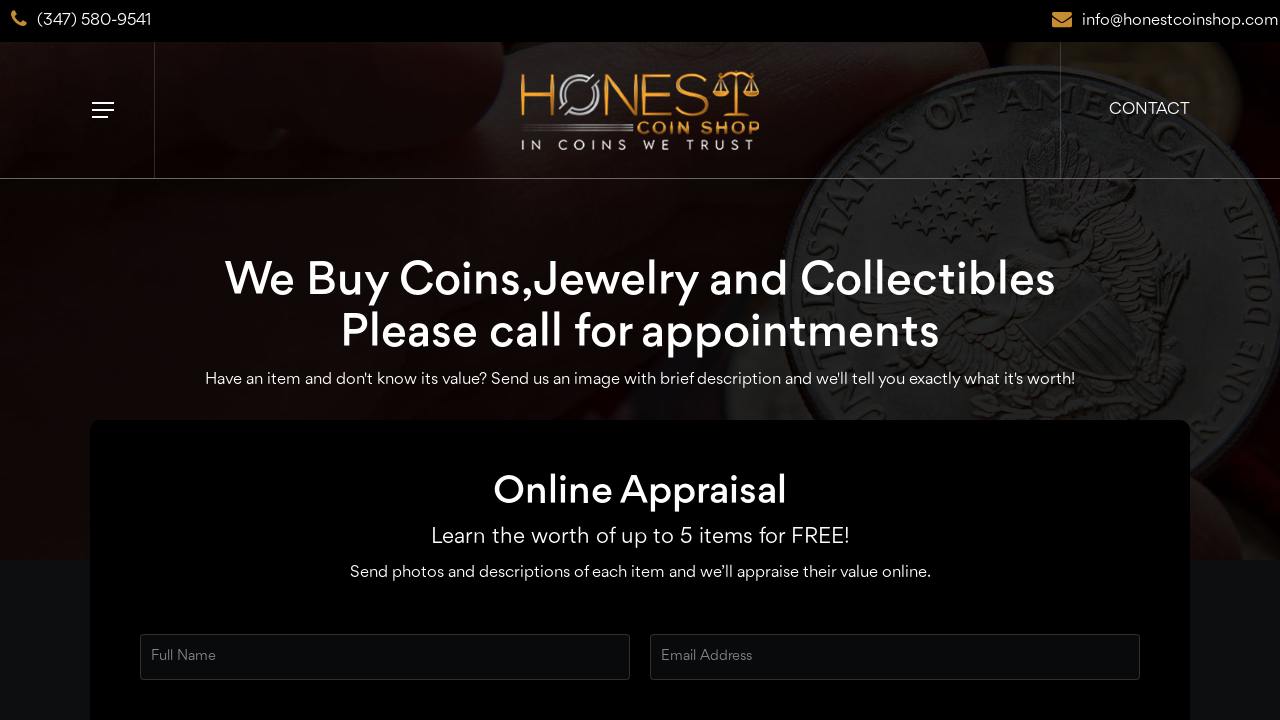

--- FILE ---
content_type: text/html; charset=UTF-8
request_url: https://honestcoinshop.com/
body_size: 23408
content:
<!doctype html>
<html lang="en-US" class="no-js">
<head>
	<meta charset="UTF-8">
	<meta name="viewport" content="width=device-width, initial-scale=1, maximum-scale=1, user-scalable=0" /><title>Honest Coin Shop</title>
<meta name='robots' content='max-image-preview:large' />
	<style>img:is([sizes="auto" i], [sizes^="auto," i]) { contain-intrinsic-size: 3000px 1500px }</style>
	<link rel='dns-prefetch' href='//fonts.googleapis.com' />
<link rel="alternate" type="application/rss+xml" title="Honest Coin Shop &raquo; Feed" href="https://honestcoinshop.com/feed/" />
<link rel="alternate" type="application/rss+xml" title="Honest Coin Shop &raquo; Comments Feed" href="https://honestcoinshop.com/comments/feed/" />
<script type="text/javascript">
/* <![CDATA[ */
window._wpemojiSettings = {"baseUrl":"https:\/\/s.w.org\/images\/core\/emoji\/16.0.1\/72x72\/","ext":".png","svgUrl":"https:\/\/s.w.org\/images\/core\/emoji\/16.0.1\/svg\/","svgExt":".svg","source":{"concatemoji":"https:\/\/honestcoinshop.com\/wp-includes\/js\/wp-emoji-release.min.js?ver=6.8.3"}};
/*! This file is auto-generated */
!function(s,n){var o,i,e;function c(e){try{var t={supportTests:e,timestamp:(new Date).valueOf()};sessionStorage.setItem(o,JSON.stringify(t))}catch(e){}}function p(e,t,n){e.clearRect(0,0,e.canvas.width,e.canvas.height),e.fillText(t,0,0);var t=new Uint32Array(e.getImageData(0,0,e.canvas.width,e.canvas.height).data),a=(e.clearRect(0,0,e.canvas.width,e.canvas.height),e.fillText(n,0,0),new Uint32Array(e.getImageData(0,0,e.canvas.width,e.canvas.height).data));return t.every(function(e,t){return e===a[t]})}function u(e,t){e.clearRect(0,0,e.canvas.width,e.canvas.height),e.fillText(t,0,0);for(var n=e.getImageData(16,16,1,1),a=0;a<n.data.length;a++)if(0!==n.data[a])return!1;return!0}function f(e,t,n,a){switch(t){case"flag":return n(e,"\ud83c\udff3\ufe0f\u200d\u26a7\ufe0f","\ud83c\udff3\ufe0f\u200b\u26a7\ufe0f")?!1:!n(e,"\ud83c\udde8\ud83c\uddf6","\ud83c\udde8\u200b\ud83c\uddf6")&&!n(e,"\ud83c\udff4\udb40\udc67\udb40\udc62\udb40\udc65\udb40\udc6e\udb40\udc67\udb40\udc7f","\ud83c\udff4\u200b\udb40\udc67\u200b\udb40\udc62\u200b\udb40\udc65\u200b\udb40\udc6e\u200b\udb40\udc67\u200b\udb40\udc7f");case"emoji":return!a(e,"\ud83e\udedf")}return!1}function g(e,t,n,a){var r="undefined"!=typeof WorkerGlobalScope&&self instanceof WorkerGlobalScope?new OffscreenCanvas(300,150):s.createElement("canvas"),o=r.getContext("2d",{willReadFrequently:!0}),i=(o.textBaseline="top",o.font="600 32px Arial",{});return e.forEach(function(e){i[e]=t(o,e,n,a)}),i}function t(e){var t=s.createElement("script");t.src=e,t.defer=!0,s.head.appendChild(t)}"undefined"!=typeof Promise&&(o="wpEmojiSettingsSupports",i=["flag","emoji"],n.supports={everything:!0,everythingExceptFlag:!0},e=new Promise(function(e){s.addEventListener("DOMContentLoaded",e,{once:!0})}),new Promise(function(t){var n=function(){try{var e=JSON.parse(sessionStorage.getItem(o));if("object"==typeof e&&"number"==typeof e.timestamp&&(new Date).valueOf()<e.timestamp+604800&&"object"==typeof e.supportTests)return e.supportTests}catch(e){}return null}();if(!n){if("undefined"!=typeof Worker&&"undefined"!=typeof OffscreenCanvas&&"undefined"!=typeof URL&&URL.createObjectURL&&"undefined"!=typeof Blob)try{var e="postMessage("+g.toString()+"("+[JSON.stringify(i),f.toString(),p.toString(),u.toString()].join(",")+"));",a=new Blob([e],{type:"text/javascript"}),r=new Worker(URL.createObjectURL(a),{name:"wpTestEmojiSupports"});return void(r.onmessage=function(e){c(n=e.data),r.terminate(),t(n)})}catch(e){}c(n=g(i,f,p,u))}t(n)}).then(function(e){for(var t in e)n.supports[t]=e[t],n.supports.everything=n.supports.everything&&n.supports[t],"flag"!==t&&(n.supports.everythingExceptFlag=n.supports.everythingExceptFlag&&n.supports[t]);n.supports.everythingExceptFlag=n.supports.everythingExceptFlag&&!n.supports.flag,n.DOMReady=!1,n.readyCallback=function(){n.DOMReady=!0}}).then(function(){return e}).then(function(){var e;n.supports.everything||(n.readyCallback(),(e=n.source||{}).concatemoji?t(e.concatemoji):e.wpemoji&&e.twemoji&&(t(e.twemoji),t(e.wpemoji)))}))}((window,document),window._wpemojiSettings);
/* ]]> */
</script>
<style id='cf-frontend-style-inline-css' type='text/css'>
@font-face {
	font-family: 'medium';
	font-weight: 400;
	src: url('https://honestcoinshop.com/wp-content/uploads/2024/07/Gordita-Medium.otf') format('OpenType');
}
@font-face {
	font-family: 'reguler';
	font-weight: 400;
	src: url('https://honestcoinshop.com/wp-content/uploads/2024/07/Gordita-Regular.otf') format('OpenType');
}
</style>
<style id='wp-emoji-styles-inline-css' type='text/css'>

	img.wp-smiley, img.emoji {
		display: inline !important;
		border: none !important;
		box-shadow: none !important;
		height: 1em !important;
		width: 1em !important;
		margin: 0 0.07em !important;
		vertical-align: -0.1em !important;
		background: none !important;
		padding: 0 !important;
	}
</style>
<link rel='stylesheet' id='wp-block-library-css' href='https://honestcoinshop.com/wp-includes/css/dist/block-library/style.min.css?ver=6.8.3' type='text/css' media='all' />
<style id='classic-theme-styles-inline-css' type='text/css'>
/*! This file is auto-generated */
.wp-block-button__link{color:#fff;background-color:#32373c;border-radius:9999px;box-shadow:none;text-decoration:none;padding:calc(.667em + 2px) calc(1.333em + 2px);font-size:1.125em}.wp-block-file__button{background:#32373c;color:#fff;text-decoration:none}
</style>
<style id='global-styles-inline-css' type='text/css'>
:root{--wp--preset--aspect-ratio--square: 1;--wp--preset--aspect-ratio--4-3: 4/3;--wp--preset--aspect-ratio--3-4: 3/4;--wp--preset--aspect-ratio--3-2: 3/2;--wp--preset--aspect-ratio--2-3: 2/3;--wp--preset--aspect-ratio--16-9: 16/9;--wp--preset--aspect-ratio--9-16: 9/16;--wp--preset--color--black: #000000;--wp--preset--color--cyan-bluish-gray: #abb8c3;--wp--preset--color--white: #ffffff;--wp--preset--color--pale-pink: #f78da7;--wp--preset--color--vivid-red: #cf2e2e;--wp--preset--color--luminous-vivid-orange: #ff6900;--wp--preset--color--luminous-vivid-amber: #fcb900;--wp--preset--color--light-green-cyan: #7bdcb5;--wp--preset--color--vivid-green-cyan: #00d084;--wp--preset--color--pale-cyan-blue: #8ed1fc;--wp--preset--color--vivid-cyan-blue: #0693e3;--wp--preset--color--vivid-purple: #9b51e0;--wp--preset--gradient--vivid-cyan-blue-to-vivid-purple: linear-gradient(135deg,rgba(6,147,227,1) 0%,rgb(155,81,224) 100%);--wp--preset--gradient--light-green-cyan-to-vivid-green-cyan: linear-gradient(135deg,rgb(122,220,180) 0%,rgb(0,208,130) 100%);--wp--preset--gradient--luminous-vivid-amber-to-luminous-vivid-orange: linear-gradient(135deg,rgba(252,185,0,1) 0%,rgba(255,105,0,1) 100%);--wp--preset--gradient--luminous-vivid-orange-to-vivid-red: linear-gradient(135deg,rgba(255,105,0,1) 0%,rgb(207,46,46) 100%);--wp--preset--gradient--very-light-gray-to-cyan-bluish-gray: linear-gradient(135deg,rgb(238,238,238) 0%,rgb(169,184,195) 100%);--wp--preset--gradient--cool-to-warm-spectrum: linear-gradient(135deg,rgb(74,234,220) 0%,rgb(151,120,209) 20%,rgb(207,42,186) 40%,rgb(238,44,130) 60%,rgb(251,105,98) 80%,rgb(254,248,76) 100%);--wp--preset--gradient--blush-light-purple: linear-gradient(135deg,rgb(255,206,236) 0%,rgb(152,150,240) 100%);--wp--preset--gradient--blush-bordeaux: linear-gradient(135deg,rgb(254,205,165) 0%,rgb(254,45,45) 50%,rgb(107,0,62) 100%);--wp--preset--gradient--luminous-dusk: linear-gradient(135deg,rgb(255,203,112) 0%,rgb(199,81,192) 50%,rgb(65,88,208) 100%);--wp--preset--gradient--pale-ocean: linear-gradient(135deg,rgb(255,245,203) 0%,rgb(182,227,212) 50%,rgb(51,167,181) 100%);--wp--preset--gradient--electric-grass: linear-gradient(135deg,rgb(202,248,128) 0%,rgb(113,206,126) 100%);--wp--preset--gradient--midnight: linear-gradient(135deg,rgb(2,3,129) 0%,rgb(40,116,252) 100%);--wp--preset--font-size--small: 13px;--wp--preset--font-size--medium: 20px;--wp--preset--font-size--large: 36px;--wp--preset--font-size--x-large: 42px;--wp--preset--font-family--inter: "Inter", sans-serif;--wp--preset--font-family--cardo: Cardo;--wp--preset--spacing--20: 0.44rem;--wp--preset--spacing--30: 0.67rem;--wp--preset--spacing--40: 1rem;--wp--preset--spacing--50: 1.5rem;--wp--preset--spacing--60: 2.25rem;--wp--preset--spacing--70: 3.38rem;--wp--preset--spacing--80: 5.06rem;--wp--preset--shadow--natural: 6px 6px 9px rgba(0, 0, 0, 0.2);--wp--preset--shadow--deep: 12px 12px 50px rgba(0, 0, 0, 0.4);--wp--preset--shadow--sharp: 6px 6px 0px rgba(0, 0, 0, 0.2);--wp--preset--shadow--outlined: 6px 6px 0px -3px rgba(255, 255, 255, 1), 6px 6px rgba(0, 0, 0, 1);--wp--preset--shadow--crisp: 6px 6px 0px rgba(0, 0, 0, 1);}:where(.is-layout-flex){gap: 0.5em;}:where(.is-layout-grid){gap: 0.5em;}body .is-layout-flex{display: flex;}.is-layout-flex{flex-wrap: wrap;align-items: center;}.is-layout-flex > :is(*, div){margin: 0;}body .is-layout-grid{display: grid;}.is-layout-grid > :is(*, div){margin: 0;}:where(.wp-block-columns.is-layout-flex){gap: 2em;}:where(.wp-block-columns.is-layout-grid){gap: 2em;}:where(.wp-block-post-template.is-layout-flex){gap: 1.25em;}:where(.wp-block-post-template.is-layout-grid){gap: 1.25em;}.has-black-color{color: var(--wp--preset--color--black) !important;}.has-cyan-bluish-gray-color{color: var(--wp--preset--color--cyan-bluish-gray) !important;}.has-white-color{color: var(--wp--preset--color--white) !important;}.has-pale-pink-color{color: var(--wp--preset--color--pale-pink) !important;}.has-vivid-red-color{color: var(--wp--preset--color--vivid-red) !important;}.has-luminous-vivid-orange-color{color: var(--wp--preset--color--luminous-vivid-orange) !important;}.has-luminous-vivid-amber-color{color: var(--wp--preset--color--luminous-vivid-amber) !important;}.has-light-green-cyan-color{color: var(--wp--preset--color--light-green-cyan) !important;}.has-vivid-green-cyan-color{color: var(--wp--preset--color--vivid-green-cyan) !important;}.has-pale-cyan-blue-color{color: var(--wp--preset--color--pale-cyan-blue) !important;}.has-vivid-cyan-blue-color{color: var(--wp--preset--color--vivid-cyan-blue) !important;}.has-vivid-purple-color{color: var(--wp--preset--color--vivid-purple) !important;}.has-black-background-color{background-color: var(--wp--preset--color--black) !important;}.has-cyan-bluish-gray-background-color{background-color: var(--wp--preset--color--cyan-bluish-gray) !important;}.has-white-background-color{background-color: var(--wp--preset--color--white) !important;}.has-pale-pink-background-color{background-color: var(--wp--preset--color--pale-pink) !important;}.has-vivid-red-background-color{background-color: var(--wp--preset--color--vivid-red) !important;}.has-luminous-vivid-orange-background-color{background-color: var(--wp--preset--color--luminous-vivid-orange) !important;}.has-luminous-vivid-amber-background-color{background-color: var(--wp--preset--color--luminous-vivid-amber) !important;}.has-light-green-cyan-background-color{background-color: var(--wp--preset--color--light-green-cyan) !important;}.has-vivid-green-cyan-background-color{background-color: var(--wp--preset--color--vivid-green-cyan) !important;}.has-pale-cyan-blue-background-color{background-color: var(--wp--preset--color--pale-cyan-blue) !important;}.has-vivid-cyan-blue-background-color{background-color: var(--wp--preset--color--vivid-cyan-blue) !important;}.has-vivid-purple-background-color{background-color: var(--wp--preset--color--vivid-purple) !important;}.has-black-border-color{border-color: var(--wp--preset--color--black) !important;}.has-cyan-bluish-gray-border-color{border-color: var(--wp--preset--color--cyan-bluish-gray) !important;}.has-white-border-color{border-color: var(--wp--preset--color--white) !important;}.has-pale-pink-border-color{border-color: var(--wp--preset--color--pale-pink) !important;}.has-vivid-red-border-color{border-color: var(--wp--preset--color--vivid-red) !important;}.has-luminous-vivid-orange-border-color{border-color: var(--wp--preset--color--luminous-vivid-orange) !important;}.has-luminous-vivid-amber-border-color{border-color: var(--wp--preset--color--luminous-vivid-amber) !important;}.has-light-green-cyan-border-color{border-color: var(--wp--preset--color--light-green-cyan) !important;}.has-vivid-green-cyan-border-color{border-color: var(--wp--preset--color--vivid-green-cyan) !important;}.has-pale-cyan-blue-border-color{border-color: var(--wp--preset--color--pale-cyan-blue) !important;}.has-vivid-cyan-blue-border-color{border-color: var(--wp--preset--color--vivid-cyan-blue) !important;}.has-vivid-purple-border-color{border-color: var(--wp--preset--color--vivid-purple) !important;}.has-vivid-cyan-blue-to-vivid-purple-gradient-background{background: var(--wp--preset--gradient--vivid-cyan-blue-to-vivid-purple) !important;}.has-light-green-cyan-to-vivid-green-cyan-gradient-background{background: var(--wp--preset--gradient--light-green-cyan-to-vivid-green-cyan) !important;}.has-luminous-vivid-amber-to-luminous-vivid-orange-gradient-background{background: var(--wp--preset--gradient--luminous-vivid-amber-to-luminous-vivid-orange) !important;}.has-luminous-vivid-orange-to-vivid-red-gradient-background{background: var(--wp--preset--gradient--luminous-vivid-orange-to-vivid-red) !important;}.has-very-light-gray-to-cyan-bluish-gray-gradient-background{background: var(--wp--preset--gradient--very-light-gray-to-cyan-bluish-gray) !important;}.has-cool-to-warm-spectrum-gradient-background{background: var(--wp--preset--gradient--cool-to-warm-spectrum) !important;}.has-blush-light-purple-gradient-background{background: var(--wp--preset--gradient--blush-light-purple) !important;}.has-blush-bordeaux-gradient-background{background: var(--wp--preset--gradient--blush-bordeaux) !important;}.has-luminous-dusk-gradient-background{background: var(--wp--preset--gradient--luminous-dusk) !important;}.has-pale-ocean-gradient-background{background: var(--wp--preset--gradient--pale-ocean) !important;}.has-electric-grass-gradient-background{background: var(--wp--preset--gradient--electric-grass) !important;}.has-midnight-gradient-background{background: var(--wp--preset--gradient--midnight) !important;}.has-small-font-size{font-size: var(--wp--preset--font-size--small) !important;}.has-medium-font-size{font-size: var(--wp--preset--font-size--medium) !important;}.has-large-font-size{font-size: var(--wp--preset--font-size--large) !important;}.has-x-large-font-size{font-size: var(--wp--preset--font-size--x-large) !important;}
:where(.wp-block-post-template.is-layout-flex){gap: 1.25em;}:where(.wp-block-post-template.is-layout-grid){gap: 1.25em;}
:where(.wp-block-columns.is-layout-flex){gap: 2em;}:where(.wp-block-columns.is-layout-grid){gap: 2em;}
:root :where(.wp-block-pullquote){font-size: 1.5em;line-height: 1.6;}
</style>
<link rel='stylesheet' id='contact-form-7-css' href='https://honestcoinshop.com/wp-content/plugins/contact-form-7/includes/css/styles.css?ver=6.1.3' type='text/css' media='all' />
<link rel='stylesheet' id='jquery-popup-style-css' href='https://honestcoinshop.com/wp-content/plugins/message-popup-for-contact-form-7/public/css/sweetalert.css?ver=3.0' type='text/css' media='all' />
<link rel='stylesheet' id='nectar-slider-css' href='https://honestcoinshop.com/wp-content/plugins/salient-nectar-slider/css/nectar-slider.css?ver=1.7.5' type='text/css' media='all' />
<link rel='stylesheet' id='woocommerce-layout-css' href='https://honestcoinshop.com/wp-content/plugins/woocommerce/assets/css/woocommerce-layout.css?ver=9.3.3' type='text/css' media='all' />
<link rel='stylesheet' id='woocommerce-smallscreen-css' href='https://honestcoinshop.com/wp-content/plugins/woocommerce/assets/css/woocommerce-smallscreen.css?ver=9.3.3' type='text/css' media='only screen and (max-width: 768px)' />
<link rel='stylesheet' id='woocommerce-general-css' href='https://honestcoinshop.com/wp-content/plugins/woocommerce/assets/css/woocommerce.css?ver=9.3.3' type='text/css' media='all' />
<style id='woocommerce-inline-inline-css' type='text/css'>
.woocommerce form .form-row .required { visibility: visible; }
</style>
<link rel='stylesheet' id='font-awesome-css' href='https://honestcoinshop.com/wp-content/themes/salient/css/font-awesome-legacy.min.css?ver=4.7.1' type='text/css' media='all' />
<link rel='stylesheet' id='salient-grid-system-css' href='https://honestcoinshop.com/wp-content/themes/salient/css/build/grid-system.css?ver=16.1.3' type='text/css' media='all' />
<link rel='stylesheet' id='main-styles-css' href='https://honestcoinshop.com/wp-content/themes/salient/css/build/style.css?ver=16.1.3' type='text/css' media='all' />
<style id='main-styles-inline-css' type='text/css'>
html body[data-header-resize="1"] .container-wrap, 
			html body[data-header-format="left-header"][data-header-resize="0"] .container-wrap, 
			html body[data-header-resize="0"] .container-wrap, 
			body[data-header-format="left-header"][data-header-resize="0"] .container-wrap { 
				padding-top: 0; 
			} 
			.main-content > .row > #breadcrumbs.yoast { 
				padding: 20px 0; 
			}
</style>
<link rel='stylesheet' id='nectar-header-layout-centered-logo-between-menu-alt-css' href='https://honestcoinshop.com/wp-content/themes/salient/css/build/header/header-layout-centered-logo-between-menu-alt.css?ver=16.1.3' type='text/css' media='all' />
<link rel='stylesheet' id='nectar-header-secondary-nav-css' href='https://honestcoinshop.com/wp-content/themes/salient/css/build/header/header-secondary-nav.css?ver=16.1.3' type='text/css' media='all' />
<link rel='stylesheet' id='nectar-element-post-grid-css' href='https://honestcoinshop.com/wp-content/themes/salient/css/build/elements/element-post-grid.css?ver=16.1.3' type='text/css' media='all' />
<link rel='stylesheet' id='nectar-owl-carousel-css' href='https://honestcoinshop.com/wp-content/themes/salient/css/build/plugins/owl-carousel.css?ver=16.1.3' type='text/css' media='all' />
<link rel='stylesheet' id='nectar-cf7-css' href='https://honestcoinshop.com/wp-content/themes/salient/css/build/third-party/cf7.css?ver=16.1.3' type='text/css' media='all' />
<link rel='stylesheet' id='nectar_default_font_open_sans-css' href='https://fonts.googleapis.com/css?family=Open+Sans%3A300%2C400%2C600%2C700&#038;subset=latin%2Clatin-ext' type='text/css' media='all' />
<link rel='stylesheet' id='responsive-css' href='https://honestcoinshop.com/wp-content/themes/salient/css/build/responsive.css?ver=16.1.3' type='text/css' media='all' />
<link rel='stylesheet' id='nectar-product-style-classic-css' href='https://honestcoinshop.com/wp-content/themes/salient/css/build/third-party/woocommerce/product-style-classic.css?ver=16.1.3' type='text/css' media='all' />
<link rel='stylesheet' id='woocommerce-css' href='https://honestcoinshop.com/wp-content/themes/salient/css/build/woocommerce.css?ver=16.1.3' type='text/css' media='all' />
<link rel='stylesheet' id='skin-material-css' href='https://honestcoinshop.com/wp-content/themes/salient/css/build/skin-material.css?ver=16.1.3' type='text/css' media='all' />
<link rel='stylesheet' id='salient-wp-menu-dynamic-css' href='https://honestcoinshop.com/wp-content/uploads/salient/menu-dynamic.css?ver=85394' type='text/css' media='all' />
<link rel='stylesheet' id='newsletter-css' href='https://honestcoinshop.com/wp-content/plugins/newsletter/style.css?ver=8.5.2' type='text/css' media='all' />
<link rel='stylesheet' id='js_composer_front-css' href='https://honestcoinshop.com/wp-content/plugins/js_composer_salient/assets/css/js_composer.min.css?ver=7.1' type='text/css' media='all' />
<link rel='stylesheet' id='dynamic-css-css' href='https://honestcoinshop.com/wp-content/themes/salient/css/salient-dynamic-styles.css?ver=30491' type='text/css' media='all' />
<style id='dynamic-css-inline-css' type='text/css'>
.no-rgba #header-space{display:none;}@media only screen and (max-width:999px){body #header-space[data-header-mobile-fixed="1"]{display:none;}#header-outer[data-mobile-fixed="false"]{position:absolute;}}@media only screen and (max-width:999px){body:not(.nectar-no-flex-height) #header-space[data-secondary-header-display="full"]:not([data-header-mobile-fixed="false"]){display:block!important;margin-bottom:-76px;}#header-space[data-secondary-header-display="full"][data-header-mobile-fixed="false"]{display:none;}}@media only screen and (min-width:1000px){#header-space{display:none;}.nectar-slider-wrap.first-section,.parallax_slider_outer.first-section,.full-width-content.first-section,.parallax_slider_outer.first-section .swiper-slide .content,.nectar-slider-wrap.first-section .swiper-slide .content,#page-header-bg,.nder-page-header,#page-header-wrap,.full-width-section.first-section{margin-top:0!important;}body #page-header-bg,body #page-header-wrap{height:178px;}body #search-outer{z-index:100000;}}@media only screen and (min-width:1000px){#page-header-wrap.fullscreen-header,#page-header-wrap.fullscreen-header #page-header-bg,html:not(.nectar-box-roll-loaded) .nectar-box-roll > #page-header-bg.fullscreen-header,.nectar_fullscreen_zoom_recent_projects,#nectar_fullscreen_rows:not(.afterLoaded) > div{height:100vh;}.wpb_row.vc_row-o-full-height.top-level,.wpb_row.vc_row-o-full-height.top-level > .col.span_12{min-height:100vh;}#page-header-bg[data-alignment-v="middle"] .span_6 .inner-wrap,#page-header-bg[data-alignment-v="top"] .span_6 .inner-wrap,.blog-archive-header.color-bg .container{padding-top:133px;}#page-header-wrap.container #page-header-bg .span_6 .inner-wrap{padding-top:0;}.nectar-slider-wrap[data-fullscreen="true"]:not(.loaded),.nectar-slider-wrap[data-fullscreen="true"]:not(.loaded) .swiper-container{height:calc(100vh + 2px)!important;}.admin-bar .nectar-slider-wrap[data-fullscreen="true"]:not(.loaded),.admin-bar .nectar-slider-wrap[data-fullscreen="true"]:not(.loaded) .swiper-container{height:calc(100vh - 30px)!important;}}@media only screen and (max-width:999px){#page-header-bg[data-alignment-v="middle"]:not(.fullscreen-header) .span_6 .inner-wrap,#page-header-bg[data-alignment-v="top"] .span_6 .inner-wrap,.blog-archive-header.color-bg .container{padding-top:60px;}.vc_row.top-level.full-width-section:not(.full-width-ns) > .span_12,#page-header-bg[data-alignment-v="bottom"] .span_6 .inner-wrap{padding-top:50px;}}@media only screen and (max-width:690px){.vc_row.top-level.full-width-section:not(.full-width-ns) > .span_12{padding-top:60px;}.vc_row.top-level.full-width-content .nectar-recent-posts-single_featured .recent-post-container > .inner-wrap{padding-top:50px;}}@media only screen and (max-width:999px) and (min-width:691px){#page-header-bg[data-alignment-v="middle"]:not(.fullscreen-header) .span_6 .inner-wrap,#page-header-bg[data-alignment-v="top"] .span_6 .inner-wrap,.vc_row.top-level.full-width-section:not(.full-width-ns) > .span_12{padding-top:100px;}}@media only screen and (max-width:999px){.full-width-ns .nectar-slider-wrap .swiper-slide[data-y-pos="middle"] .content,.full-width-ns .nectar-slider-wrap .swiper-slide[data-y-pos="top"] .content{padding-top:30px;}}@media only screen and (max-width:999px){.using-mobile-browser #nectar_fullscreen_rows:not(.afterLoaded):not([data-mobile-disable="on"]) > div{height:calc(100vh - 76px);}.using-mobile-browser .wpb_row.vc_row-o-full-height.top-level,.using-mobile-browser .wpb_row.vc_row-o-full-height.top-level > .col.span_12,[data-permanent-transparent="1"].using-mobile-browser .wpb_row.vc_row-o-full-height.top-level,[data-permanent-transparent="1"].using-mobile-browser .wpb_row.vc_row-o-full-height.top-level > .col.span_12{min-height:calc(100vh - 76px);}html:not(.nectar-box-roll-loaded) .nectar-box-roll > #page-header-bg.fullscreen-header,.nectar_fullscreen_zoom_recent_projects,.nectar-slider-wrap[data-fullscreen="true"]:not(.loaded),.nectar-slider-wrap[data-fullscreen="true"]:not(.loaded) .swiper-container,#nectar_fullscreen_rows:not(.afterLoaded):not([data-mobile-disable="on"]) > div{height:calc(100vh - 1px);}.wpb_row.vc_row-o-full-height.top-level,.wpb_row.vc_row-o-full-height.top-level > .col.span_12{min-height:calc(100vh - 1px);}body[data-transparent-header="false"] #ajax-content-wrap.no-scroll{min-height:calc(100vh - 1px);height:calc(100vh - 1px);}}#nectar_fullscreen_rows{background-color:transparent;}.post-type-archive-product.woocommerce .container-wrap,.tax-product_cat.woocommerce .container-wrap{background-color:#f6f6f6;}.woocommerce.single-product #single-meta{position:relative!important;top:0!important;margin:0;left:8px;height:auto;}.woocommerce.single-product #single-meta:after{display:block;content:" ";clear:both;height:1px;}.woocommerce ul.products li.product.material,.woocommerce-page ul.products li.product.material{background-color:#ffffff;}.woocommerce ul.products li.product.minimal .product-wrap,.woocommerce ul.products li.product.minimal .background-color-expand,.woocommerce-page ul.products li.product.minimal .product-wrap,.woocommerce-page ul.products li.product.minimal .background-color-expand{background-color:#ffffff;}.nectar-post-grid[data-grid-item-height="30vh"] .nectar-post-grid-item{min-height:30vh;}.nectar-post-grid[data-border-radius="none"][data-text-layout="all_bottom_left_shadow"] .nectar-post-grid-item:before,.nectar-post-grid[data-border-radius="none"] .nectar-post-grid-item .inner,.nectar-post-grid[data-border-radius="none"] .bg-overlay{border-radius:0;}.nectar-post-grid .nectar-cta{display:block;margin-top:10px;}@media only screen and (max-width:690px){.vc_col-xs-4 .nectar-post-grid .nectar-cta .link_text,.vc_col-xs-6 .nectar-post-grid .nectar-cta .link_text{font-size:11px;}.vc_col-xs-4 .nectar-post-grid .nectar-cta svg,.vc_col-xs-6 .nectar-post-grid .nectar-cta svg{width:18px;}}@media only screen and (max-width:690px){.vc_col-xs-4 .nectar-post-grid .nectar-post-grid-item .meta-excerpt,.vc_col-xs-6 .nectar-post-grid .nectar-post-grid-item .meta-excerpt{font-size:12px;}.nectar-post-grid .nectar-post-grid-item .content .post-heading,.nectar-post-grid-wrap:not([data-style=content_overlaid]) .nectar-post-grid-item .content .meta-excerpt{max-width:100%;}}#ajax-content-wrap .nectar-post-grid[data-columns="1"] > .nectar-post-grid-item:nth-child(1){margin-top:0;}#ajax-content-wrap .nectar-post-grid[data-columns="1"] > .nectar-post-grid-item:last-child{margin-bottom:0;}.nectar-post-grid[data-columns="4"][data-grid-spacing="none"] .nectar-post-grid-item{width:25%;}.nectar-post-grid[data-columns="3"][data-grid-spacing="none"] .nectar-post-grid-item{width:33.32%;}.nectar-post-grid[data-columns="2"][data-grid-spacing="none"] .nectar-post-grid-item{width:50%;}@media only screen and (max-width:999px) and (min-width:691px){.nectar-post-grid[data-columns="4"][data-grid-spacing="none"]:not([data-masonry="yes"]) .nectar-post-grid-item{width:50%;padding-bottom:50%;}}.nectar-post-grid-item .bg-overlay[data-opacity="0"]{opacity:0;}.nectar-post-grid-item:hover .bg-overlay[data-hover-opacity="0.4"]{opacity:0.4;}.nectar-post-grid.text-opacity-hover-1 .nectar-post-grid-item:hover .content{opacity:1;}.nectar-button.medium{border-radius:3px 3px 3px 3px;padding:10px 15px;font-size:12px;color:#FFF;box-shadow:0 -2px rgba(0,0,0,0.1) inset;}.nectar-button.medium.see-through,.nectar-button.medium.see-through-2,.nectar-button.medium.see-through-3{padding-top:9px;padding-bottom:9px}.nectar-button.medium i.icon-button-arrow{font-size:16px}body[data-button-style^="rounded"] .nectar-button.medium:not(.see-through):not(.see-through-2):not(.see-through-3).has-icon,body[data-button-style^="rounded"] .nectar-button.medium:not(.see-through):not(.see-through-2):not(.see-through-3).tilt.has-icon{padding-left:42px;padding-right:42px}body[data-button-style^="rounded"] .nectar-button.medium:not(.see-through):not(.see-through-2):not(.see-through-3){padding:12px 18px;}.nectar-button.medium.has-icon,.nectar-button.medium.tilt.has-icon{padding-left:42px;padding-right:42px}.nectar-button.small{border-radius:2px 2px 2px 2px;font-size:12px;padding:8px 14px;color:#FFF;box-shadow:0 -1px rgba(0,0,0,0.1) inset;}.nectar-button.small.see-through,.nectar-button.small.see-through-2,.nectar-button.small.see-through-3{padding-top:6px;padding-bottom:6px}.nectar-button.small i{font-size:16px;line-height:16px;right:26px}.nectar-button.small i.icon-button-arrow{font-size:16px}.nectar-button.has-icon.small,.nectar-button.tilt.has-icon.small{padding-left:33px;padding-right:33px}.nectar-button.has-icon.small:hover span,.nectar-button.tilt.small.has-icon span,body.material .nectar-button.has-icon.small span{-webkit-transform:translateX(-14px);transform:translateX(-14px)}.nectar-button.small.has-icon:hover i,.nectar-button.small.tilt.has-icon i{-webkit-transform:translateX(10px);transform:translateX(10px);}body.material .nectar-button.small i{font-size:14px;}body.material[data-button-style^="rounded"] .nectar-button.small i{font-size:12px;}.nectar-simple-slider .cell.color-overlay-1-transparent > .bg-layer-wrap > .color-overlay{background-color:transparent;}.screen-reader-text,.nectar-skip-to-content:not(:focus){border:0;clip:rect(1px,1px,1px,1px);clip-path:inset(50%);height:1px;margin:-1px;overflow:hidden;padding:0;position:absolute!important;width:1px;word-wrap:normal!important;}.row .col img:not([srcset]){width:auto;}.row .col img.img-with-animation.nectar-lazy:not([srcset]){width:100%;}
</style>
<link rel='stylesheet' id='salient-child-style-css' href='https://honestcoinshop.com/wp-content/themes/salient-child/style.css?ver=16.1.3' type='text/css' media='all' />
<script type="text/javascript" src="https://honestcoinshop.com/wp-includes/js/jquery/jquery.min.js?ver=3.7.1" id="jquery-core-js"></script>
<script type="text/javascript" src="https://honestcoinshop.com/wp-includes/js/jquery/jquery-migrate.min.js?ver=3.4.1" id="jquery-migrate-js"></script>
<script type="text/javascript" src="https://honestcoinshop.com/wp-content/plugins/message-popup-for-contact-form-7/public/js/sweetalert.min.js?ver=2.0" id="jquery-popup-js"></script>
<script type="text/javascript" id="jquery-popupss-js-extra">
/* <![CDATA[ */
var popup_message = {"ajaxurl":"https:\/\/honestcoinshop.com\/wp-admin\/admin-ajax.php","popup_text":""};
/* ]]> */
</script>
<script type="text/javascript" src="https://honestcoinshop.com/wp-content/plugins/message-popup-for-contact-form-7/public/js/design.js?ver=1.0" id="jquery-popupss-js"></script>
<script type="text/javascript" src="https://honestcoinshop.com/wp-content/plugins/woocommerce/assets/js/jquery-blockui/jquery.blockUI.min.js?ver=2.7.0-wc.9.3.3" id="jquery-blockui-js" defer="defer" data-wp-strategy="defer"></script>
<script type="text/javascript" id="wc-add-to-cart-js-extra">
/* <![CDATA[ */
var wc_add_to_cart_params = {"ajax_url":"\/wp-admin\/admin-ajax.php","wc_ajax_url":"\/?wc-ajax=%%endpoint%%","i18n_view_cart":"View cart","cart_url":"https:\/\/honestcoinshop.com\/cart\/","is_cart":"","cart_redirect_after_add":"no"};
/* ]]> */
</script>
<script type="text/javascript" src="https://honestcoinshop.com/wp-content/plugins/woocommerce/assets/js/frontend/add-to-cart.min.js?ver=9.3.3" id="wc-add-to-cart-js" defer="defer" data-wp-strategy="defer"></script>
<script type="text/javascript" src="https://honestcoinshop.com/wp-content/plugins/woocommerce/assets/js/js-cookie/js.cookie.min.js?ver=2.1.4-wc.9.3.3" id="js-cookie-js" defer="defer" data-wp-strategy="defer"></script>
<script type="text/javascript" id="woocommerce-js-extra">
/* <![CDATA[ */
var woocommerce_params = {"ajax_url":"\/wp-admin\/admin-ajax.php","wc_ajax_url":"\/?wc-ajax=%%endpoint%%"};
/* ]]> */
</script>
<script type="text/javascript" src="https://honestcoinshop.com/wp-content/plugins/woocommerce/assets/js/frontend/woocommerce.min.js?ver=9.3.3" id="woocommerce-js" defer="defer" data-wp-strategy="defer"></script>
<script></script><link rel="https://api.w.org/" href="https://honestcoinshop.com/wp-json/" /><link rel="alternate" title="JSON" type="application/json" href="https://honestcoinshop.com/wp-json/wp/v2/pages/12" /><link rel="EditURI" type="application/rsd+xml" title="RSD" href="https://honestcoinshop.com/xmlrpc.php?rsd" />
<meta name="generator" content="WordPress 6.8.3" />
<meta name="generator" content="WooCommerce 9.3.3" />
<link rel="canonical" href="https://honestcoinshop.com/" />
<link rel='shortlink' href='https://honestcoinshop.com/' />
<link rel="alternate" title="oEmbed (JSON)" type="application/json+oembed" href="https://honestcoinshop.com/wp-json/oembed/1.0/embed?url=https%3A%2F%2Fhonestcoinshop.com%2F" />
<link rel="alternate" title="oEmbed (XML)" type="text/xml+oembed" href="https://honestcoinshop.com/wp-json/oembed/1.0/embed?url=https%3A%2F%2Fhonestcoinshop.com%2F&#038;format=xml" />
<script type="text/javascript"> var root = document.getElementsByTagName( "html" )[0]; root.setAttribute( "class", "js" ); </script>	<noscript><style>.woocommerce-product-gallery{ opacity: 1 !important; }</style></noscript>
	<meta name="generator" content="Powered by WPBakery Page Builder - drag and drop page builder for WordPress."/>
<style class='wp-fonts-local' type='text/css'>
@font-face{font-family:Inter;font-style:normal;font-weight:300 900;font-display:fallback;src:url('https://honestcoinshop.com/wp-content/plugins/woocommerce/assets/fonts/Inter-VariableFont_slnt,wght.woff2') format('woff2');font-stretch:normal;}
@font-face{font-family:Cardo;font-style:normal;font-weight:400;font-display:fallback;src:url('https://honestcoinshop.com/wp-content/plugins/woocommerce/assets/fonts/cardo_normal_400.woff2') format('woff2');}
</style>
<link rel="icon" href="https://honestcoinshop.com/wp-content/uploads/2024/07/cropped-logo-32x32.png" sizes="32x32" />
<link rel="icon" href="https://honestcoinshop.com/wp-content/uploads/2024/07/cropped-logo-192x192.png" sizes="192x192" />
<link rel="apple-touch-icon" href="https://honestcoinshop.com/wp-content/uploads/2024/07/cropped-logo-180x180.png" />
<meta name="msapplication-TileImage" content="https://honestcoinshop.com/wp-content/uploads/2024/07/cropped-logo-270x270.png" />
		<style type="text/css" id="wp-custom-css">
			:root{
    --c:var(--nectar-accent-color);
	
}
body::-webkit-scrollbar-track
{
	-webkit-box-shadow: inset 0 0 6px rgba(0,0,0,0.3);
	background-color: #F5F5F5;
}

body::-webkit-scrollbar
{
	width: 6px;
	background-color: #F5F5F5;
}

body::-webkit-scrollbar-thumb
{
	background: var(--c);
}

/*------typography-----------*/

#r1 h1 {
    font-family: medium;
    font-weight: 100;
}
html body p {
    font-family: reguler;
}
html body h2 {
    font-family: 'medium';
    font-weight: 100;
}
html body h3 {
    font-family: 'reguler';
    font-weight: 100;
}
html body div,html body input,html body a {
    font-family: 'reguler' !important;
}

html body h4 {
    font-family: 'reguler';
    font-weight: 100 !important;
}
#footer-widgets a {
    font-family: 'reguler';
}
header#top ul.buttons.sf-menu {
    font-family: 'reguler';
    text-transform: uppercase;
}
#page-header-wrap h1 {
    font-family: 'medium';
}

div#copyright .icon1 ul {
    position: relative;
    bottom: 6px;
}
/*------typography-----------*/

#top .container {
    max-width: 1920px;
}
#r2 select.wpcf7-form-control.wpcf7-select.wpcf7-validates-as-required {
    background-color: #080a0b;
    border: 1px solid #cccccc30;
    margin-bottom: 20px !important;
    padding-block: 12px;
    color: gray;
}

html body select {
    font-family: reguler;
}
#top {
    border-bottom: 1px solid;
    width: 100%;
}
#top ul.left-aligned-ocm {
    border-right: 1px solid #cccccc30;
    padding-right: 40px !important;
}
#top ul.buttons.sf-menu {
    border-left: 1px solid #cccccc30;
    padding-left: 40px;
}
#r1 p {
    font-size: 16px;
    line-height: 26px;
}


#r2 .text1 {
    background-color: black;
    margin-top: -230px;
    width: 100%;
    padding: 50px 50px;
    border-radius: 10px;
    margin-bottom: 40px;
}
#r2 input.wpcf7-form-control.wpcf7-text.wpcf7-validates-as-required {
    background-color: #080a0b;
    border: 1px solid #cccccc30;
    margin-bottom: 20px !important;
}
#r2 input.wpcf7-form-control.wpcf7-submit.has-spinner {
    display: table;
    margin: auto;
    background: linear-gradient(90deg, rgba(176, 118, 38, 1) 0%, rgba(174, 105, 15, 1) 43%, rgba(197, 140, 52, 1) 64%);
    padding: 15px 50px !important;
    border-radius: 50px !important;
    transform: unset;
}



#r2 .carousel-item img {
    width: 60%;
}
#r2 input.wpcf7-form-control.wpcf7-file {
    border: 1px solid #cccccc30;
    width: 100%;
    padding-block: 10px;
	    color: white;
}

#r3 {
    padding-top: 100px !important;
    padding-bottom: 100px !important;
}
a#b1 {
    font-size: 16px;
    padding: 14px 30px;
    border-radius: 60px !important;
    transform: unset;
    background: linear-gradient(90deg, rgba(176, 118, 38, 1) 0%, rgba(174, 105, 15, 1) 43%, rgba(197, 140, 52, 1) 64%);
    font-family: 'medium';
    font-weight: 100;
}
#r3 a#b1 {
    float: right;
}
#r3 .t2 {
    padding-top: 80px !important;
}
#r3 h2 {
    margin-bottom: -60px ! Important;
}
#r3 .m2 {
    position: absolute;
    left: -200px;
    bottom: -250px;
}
#r4 {
    padding-top: 60px !important;
    padding-bottom: 60px !important;
}
#r4 a#b1 {
    background: transparent !important;
    color: #d89526;
    float: right;
    box-shadow: unset !important;
}
#r4 a#b1:before {
    content: "\f105";
    position: absolute;
    font-family: fontawesome;
    font-size: 20px;
    right: 0;
}
#r4 img.alignnone.size-full.wp-image-67.aligncenter {
    margin-bottom: 30px;
}
#r4 h3 {
    margin-bottom: 20px;
}
#r4 h3 {
    margin-bottom: 20px;
}
#r4 h5 {
    font-family: 'medium';
    text-transform: uppercase;
    font-weight: 100;
    letter-spacing: 2px;
    font-size: 20px;
}
#r4 .owl-dots {
    display: none;
}
#r4 .owl-nav.disabled {
    display: block;
}
#r4 .owl-nav button {
    background-color: transparent;
    border: unset;
    color: #d89442;
    font-size: 40px;
}
#r4 button.owl-prev {
    position: absolute;
    left: -100px;
    top: 0;
    bottom: -40px;
}
#r4 button.owl-next {
    position: absolute;
    right: -100px;
    top: 0;
    bottom: -40px;
}
#r4 h4 {
    font-family: 'medium';
    font-weight: 100;
    letter-spacing: 3px;
    font-size: 25px;
}


#r5 {
    padding-top: 150px !important;
    padding-bottom: 150px !important;
}
#r5 .t6 p {
    width: 38%;
    margin: auto;
    line-height: 35px;
}
#r5 a#b1 {
    display: table;
    margin: auto;
}
#r6 {
    padding-top: 100px !important;
    padding-bottom: 100px !important;
}
#r6 .m4 {
    position: absolute;
    bottom: 300px;
    right: 60px;
}
#r6 .m5 {
    position: absolute;
    bottom: 0;
    right: 0;
    width: 40%;
}
#r6 .m3 {
    margin-top: 80px;
}

#r7 {
    padding-top: 100px !important;
    padding-bottom: 100px !important;
}
#r7 a#b1 {
    float: right;
}
#r7 .nectar-post-grid-item.animated-in {
    min-height: 100%;
    aspect-ratio: 1 / 1.3;
}
#r7 .carousel-item {
    margin: 0px 10px;
}
#r7 a#b1 {
    position: absolute;
    right: 0;
    top: 23px;
    padding: 12px 40px;
    border-radius: 40px !important;
background: linear-gradient(90deg, rgba(176,118,38,1) 0%, rgba(174,105,15,1) 43%, rgba(197,140,52,1) 64%);
}
#r7 .item-main {
    text-align: center;
    display: flex;
    flex-direction: column;
    justify-content: space-between;
    height: 100%;
}
#r7 h3.post-heading {
    max-width: 100%;
    line-height: 35px;
}

#r7 span.nectar-post-grid-item__read-more.nectar-cta.nectar-inherit-label {
    background: url(https://honestcoinshop.com/wp-content/uploads/2024/07/Group-3.png);
    background-repeat: no-repeat;
    width: 100%;
    height: 210px;
    background-position: center;
    display: flex;
    justify-content: center;
    align-items: center;
    transition: 0.65s;
}

#r7 span.nectar-post-grid-item__read-more.nectar-cta.nectar-inherit-label * {
    color: black;
}

#r7 .carousel-item:hover span.nectar-post-grid-item__read-more.nectar-cta.nectar-inherit-label * {
    color: white;
}
#r7 .carousel-item:hover span.nectar-post-grid-item__read-more.nectar-cta.nectar-inherit-label {
    background-image: url(https://honestcoinshop.com/wp-content/uploads/2024/07/button.png);
}
#r7 .nectar-post-grid-item.animated-in .inner {
    border-radius: 20px;
}
#r8 {
    padding-top: 100px !important;
    padding-bottom: 100px !important;
}

#r8 .coin {
    width: 90%;
}
#r8 .text1 {
    margin-top: 0px;
    padding: 30px 0px !important;
}
#r8 input.wpcf7-form-control.wpcf7-text.wpcf7-validates-as-required {
    border: 1px solid #cccccc30;
    margin-bottom: 20px !important;
    background-color: #080a0b;
}


#r8 input.wpcf7-form-control.wpcf7-submit.has-spinner {
    display: table;
    margin: auto;
    background: linear-gradient(90deg, rgba(176, 118, 38, 1) 0%, rgba(174, 105, 15, 1) 43%, rgba(197, 140, 52, 1) 64%);
    padding: 15px 210px !important;
    border-radius: 50px !important;
    transform: unset;
}
#r8 input.wpcf7-form-control.wpcf7-file {
    border: 1px solid #cccccc30;
    width: 100%;
    padding-block: 10px;
    color: white;
}


#footer-widgets #nav_menu-2 {
    float: right;
}
#footer-widgets #nav_menu-3 {
    float: right;
}
#footer-widgets .icn ul li:before {
    content: "\f178";
    position: absolute;
    font-family: fontawesome;
    color: #b77d2b;
    font-size: 30px;
}
#footer-widgets .icn ul li a {
    margin-left: 40px !important;
}
#footer-outer #copyright[data-layout="centered"] {
    padding: 20px 0;
}
#footer-widgets .row {
    border-bottom: 1px solid #cccccc4f;
}
#footer-outer #copyright #text-2 p {
    float: left;
}

#footer-outer #copyright #custom_html-4{
    float: right;
}
    #footer-outer #copyright[data-layout="centered"] .col.span_5 {
        max-width: 100%;
        margin: 0 auto;
    }
#footer-outer #copyright p {
    font-size: 16px;
}
#footer-outer #custom_html-4 .icon1 ul li a i {
    color: #ac6f23 !important;
    border: 1px solid;
    width: 40px;
    height: 40px;
    line-height: 40px;
    border-radius: 20px !important;
}
#cont-sec .icon1 ul li i {
    color: #ac6f23 !important;
    border: 1px solid;
    width: 40px;
    height: 40px;
    line-height: 40px;
    border-radius: 20px !important;
}
#cont-sec .icon1 ul {
    margin-left: 0px;
    margin-bottom: 0px;
    display: flex;
}
#cont-sec .icon1 ul li {
    list-style: none !important;
    margin-right: 10px;
}
#r8 .wpcf7-response-output {
    background-color: transparent;
    border: unset;
}
#r2 .wpcf7-response-output {
    background-color: transparent;
    border: unset;
    color: #fff !important;
    text-align: center;
    margin: 0em 0.5em 0em;
}
#r2 select.wpcf7-form-control.wpcf7-select.wpcf7-validates-as-required option {
    background: black;
    color:white;
}


#r8 select.wpcf7-form-control.wpcf7-select.wpcf7-validates-as-required {
    background-color: #080a0b;
    border: 1px solid #cccccc30;
    margin-bottom: 20px !important;
    padding-block: 12px;
    color: gray;
}

#r8 select.wpcf7-form-control.wpcf7-select.wpcf7-validates-as-required option {
    background: black;
    color: white;
}
#r4 h2 {
    text-transform: uppercase;
    font-size: 26px;
    line-height: 36px;
    letter-spacing: 5px;
}
div#faq-sec h3.toggle-title a {
    font-family: 'medium' !important;
    text-transform: capitalize;
    color: #c58c34 !important;
}
div#faq-sec p {
    color: #fff !important;
}
div#abt-sec .abt-imge1 {
    width: 35%;
}
div#buy-sec1 .nectar-sticky-media-sections h1 {
    font-family: 'medium' !important;
}
div#buy-sec1 .nectar-sticky-media-sections h3 {
    font-family: 'medium' !important;
    color: #d89526 !important;
}
div#buy-sec1 .nectar-sticky-media-sections ul li strong {
    font-family: 'reguler';
    text-decoration: underline;
}
div#buy-sec1 .nectar-sticky-media-section__media {
    border-radius: 10px !important;
}
div#buy-sec1 .nectar-sticky-media-sections ul {
    margin-bottom: 10px !important;
}
div#header-secondary-outer ul {
    float: unset !important;
}
div#header-secondary-outer ul li#menu-item-191 a {
    font-size: 16px !important;
}
div#header-secondary-outer ul li#menu-item-192 {
    float: right;
}
div#header-secondary-outer ul li#menu-item-192 a {
    font-size: 16px !important;
}
div#header-secondary-outer ul li a i {
    margin-right: 10px;
    color: #c58c34;
    font-size: 20px !important;
}
div#header-secondary-outer ul li a:hover {
    color: #c58c34 !important;
}
div#header-secondary-outer .container {
    padding: 0px !important;
}
#r7 a#b22 {
    background: url(https://honestcoinshop.com/wp-content/uploads/2024/07/button.png);
    background-repeat: no-repeat;
    width: 100%;
    height: 210px;
    background-position: center;
    display: flex;
    justify-content: center;
    align-items: center;
    transition: 0.65s;
    position: absolute;
    color: #fff !important;
    background-color: transparent !important;
    top: 320px;
}
#r7 h3 a {
    position: absolute;
    color: #fff !important;
    margin-top: -520px;
    text-align: center;
    opacity: 1 !important;
    left: 0;
    text-transform: capitalize;
    right: 0;
}
div#cont-sec .iwithtext .iwt-text strong {
    font-family: 'medium';
}
div#cont-sec .iwithtext .iwt-icon i {
    font-size: 25px;
}
div#r2 {
    padding-bottom: 40px !important;
}
div#header-secondary-outer ul {
    padding-inline: 70px !important;
}
.page-id-13 h1 {
    font-family: medium;
}
/*-----------------------------------------------------------------------------------------------------*/
@media (max-width: 1920px) {}
/*-----------------------------------------------------------------------------------------------------*/
@media (max-width: 1600px) {
	#r2 .text1 {
    margin-top: -160px;
}
	#r5 .t6 p {
    width: 58%;
}	
}
/*-----------------------------------------------------------------------------------------------------*/
@media (max-width: 1440px) {
	#r4 button.owl-prev {
    left: -60px;
}
	#r4 button.owl-next {
right: -60px;
}	
	
}
/*-----------------------------------------------------------------------------------------------------*/
@media (max-width: 1366px) {
	#r2 .text1 {
    margin-top: -140px;
}
	#r8 input.wpcf7-form-control.wpcf7-submit.has-spinner {
    padding: 15px 190px !important;

}
}
/*-----------------------------------------------------------------------------------------------------*/
@media (max-width: 1340px) {}
/*-----------------------------------------------------------------------------------------------------*/
@media (max-width: 1320px) {}
/*-----------------------------------------------------------------------------------------------------*/
@media (max-width: 1280px) {
	#r6 .m5 {
    right: -10px;
}
	#r8 input.wpcf7-form-control.wpcf7-submit.has-spinner {
        padding: 15px 170px !important;
    }
	#r7 h3 a {
    margin-top: -490px !important;
}
	#r7 a#b22 {
    top: 250px;
}
	
}
/*-----------------------------------------------------------------------------------------------------*/
@media (max-width: 1024px) {
	a#logo img {
    height: 60px !important;
}
	    #r2 .text1 {
        margin-top: -90px;
        padding: 30px 80px !important;
    }
	#r3 {
    padding-top: 60px !important;
    padding-bottom: 60px !important;
}
	#r3 .m1 {
    margin-top: -60px;
}
	#r3 .m2 {
    left: -100px;
    bottom: -150px;
}
	    #r5 .t6 p {
        width: 80%;
    }
	#r5 {
    padding-top: 100px !important;
    padding-bottom: 100px !important;
}
#r6 {
    padding-top: 60px !important;
    padding-bottom: 60px !important;
}
#r6 .m6 {
    margin-top: -270px;
}
	html body p {
    font-size: 12px !important;
    line-height: 27px !important;
}
    #r6 .m5 {
        right: -310px;
        bottom: 80px;
    }
	#r6 .m4 {
    bottom: 100px;
    right: -100px;
}
	#r7 {
    padding-top: 60px !important;
    padding-bottom: 60px !important;
}
	#r7 h3.post-heading {
    line-height: 18px;
    font-size: 18px;
}
#r8 {
    padding-top: 60px !important;
    padding-bottom: 30px !important;
}	
	#r8 .coin {
    width: 100%;
}
	    #r8 input.wpcf7-form-control.wpcf7-submit.has-spinner {
        padding: 15px 110px !important;
    }
	#r7 span.nectar-post-grid-item__read-more.nectar-cta.nectar-inherit-label {
    background-size: 80% 80%;
}
	#r7 a#b1 {
    top: 13px;
}
    #r7 h3 a {
        margin-top: -380px !important;
        font-size: 18px;
    }
	    #r7 a#b22 {
        top: 150px;
    }
	#page-header-wrap h1 {
    font-size: 40px;
}
	.page-id-15 div#buy-sec1 .nectar-sticky-media-sections h1 {
    font-size: 30px;
}
}
/*-----------------------------------------------------------------------------------------------------*/
@media (max-width: 840px) {
	div#r4 .owl-carousel {
    margin-top: -40px;
}
	#r2 .owl-dots {
    position: relative;
    bottom: 20px;
}
.wpcf7 .row {
    padding-bottom: 0;
}
	#top {
    bottom: 0;
    padding-bottom: 20px;
    padding-inline: 20px;
}
#top ul.left-aligned-ocm {
    padding-right: 30px !important;
    padding-left: 30px !important;
}	
#top ul.left-aligned-ocm {
    border-right: 0px;
}	
	#r2 .col.span_6 {
    margin-bottom: 0px !important;
}
	#r2 input.wpcf7-form-control.wpcf7-file {
    margin-bottom: 20px;
}
	#r2 .col.span_12 {
    margin-bottom: 0px !important;
}	a
	#r2 input.wpcf7-form-control.wpcf7-file {
    margin-bottom: 20px;
}
#r3 h2 {
    margin-bottom: -10px ! Important;
}	
	#r3 .t2 {
    padding-top: 0px !important;
}
	#r3 {
    text-align: center;
}
#r3 .m2 {
    display: none;
}	
    #r3 .m1 {
        margin-top: 0px;
        width: 340px;
        margin-inline: auto;
    }	
	#r3 a#b1 {
    float: unset;
}
#r4 .owl-nav.disabled {
    DISPLAY: NONE;
}
	#r6 .t7 {
    text-align: center;
}
	    #r6 .m6 {
        width: 80%;
        display: table;
        margin: Auto;
    }
	#r6 .m5 {
    position: unset;
    width: 80%;
    display: table;
    margin: auto;
}
	#r6 .m4 {
    display: none;
}
	#r6 .m3 {
    display: table;
    margin: auto;
    width: 80%;
}
	#r7 a#b1 {
    top: -67px;
}
	#r8 .coin {
        width: 80%;
        display: table;
        margin: auto;
    }
	    #r8 {
        padding-top: 20px !important;
        padding-bottom: 0px !important;
    }
	#r8 .col.span_6 {
    margin-bottom: 0px !important;
}
	#r8 input.wpcf7-form-control.wpcf7-file {
    margin-bottom: 20px;
}
	#r8 .col.span_12 {
    margin-bottom: 0px !important;
}
    html body p {
        font-size: 14px !important;
        line-height: 28px !important;
    }	
	#r4 a#b1 {
    margin-top: -60px;
}
	#r2 .text1 {
    width: 100%;
}
	#footer-widgets #nav_menu-3 {
    margin-right: 30px !important;
}
	#r4 .owl-dots {
    display: block;
}
	#r2 .carousel-item img {
  width: 80%;
}
	#footer-widgets #nav_menu-3 {
    float: unset;
}
	div#faq-sec .row-bg.viewport-desktop.using-bg-color {
    height: 100% !important;
}
	.page-id-14 #r8 .coin {
    margin-bottom: -70px;
}
	#r1 {
    padding-top: 40px !important;
}
	div#r7 .inner_row .vc_col-sm-4 {
    max-width: 310px;
    margin-inline: auto;
    display: table;
    width: 100%;
}

div#r7 .inner_row .vc_col-sm-4:not(:first-child) {
    display: none;
}
	    #r8 .coin {
        margin-bottom: -50px;
    }
	#r6 .c7 {
    margin-bottom: 15px;
}
}
/*-----------------------------------------------------------------------------------------------------*/
@media (max-width: 768px) {}
/*-----------------------------------------------------------------------------------------------------*/
@media (max-width: 525px) {
	#r4 h2 {
    font-size: 17px !important;
    line-height: 31px !important;
}
	#footer-outer #copyright #text-2 p {
    float: unset;
}
    #top {
        bottom: 0px;
        padding-bottom: 10px;
    }
	#r1 h1 {
    font-size: 30px;
    line-height: 40px;
}
#r1 .content {
    margin-top: 0px !important;
}
	html body h2 {
    font-size: 30px !important;
}
	    #r2 .text1 {
        margin-top: -80px;
        padding: 30px 15px !important;
    }
	#r2 .carousel-item img {
    display: table;
    margin: auto;
}
	#r4 a#b1 {
    margin-top: -60px;
}
	#r4 .owl-stage {
    padding: 0px 0px;
}
#r5 .row-bg.viewport-desktop.using-image {
    background-image: none !important;
    background: #0c0e10;
}	
	    #r3 {
        padding-top: 30px !important;
        padding-bottom: 30px !important;
    }
	#r4 {
    padding-top: 30px !important;
    padding-bottom: 30px !important;
}
	    #r5 {
        padding-top: 30px !important;
        padding-bottom: 30px !important;
    }
	    #r6 {
        padding-top: 30px !important;
        padding-bottom: 30px !important;
    }
	#media_image-2 {
    width: 170px;
}
#footer-widgets #nav_menu-2 {
    float: unset;
}	
	#footer-widgets #nav_menu-3 {
    float: unset;
}
	#footer-outer #copyright #custom_html-4 {
    float: unset;
}
	#footer-widgets .container .col {
        margin-bottom: 0px;
    }
	#page-header-wrap h1 {
    font-size: 25px !important;
}
	.icon1 ul li a i {
    margin-bottom: 20px;
}
	#r8 .text1 {
    padding-top: 0 !important;
}

#r2 .text1 p:nth-child(3) {
    padding-bottom: 0;
}
	    .page-id-14 #r8 .coin {
        margin-bottom: -40px;
    }
	    #r1 {
        padding-top: 0px !important;
    }
	    #r8 .coin {
        margin-bottom: -30px;
    }
.page-id-13 h1 {
        font-size: 25px;
    }
	.off-canvas-menu-container.mobile-only ul li a i {
    position: relative;
    left: -10px;
}
}
/*-----------------------------------------------------------------------------------------------------*/
@media (max-width: 430px) {
	a#b1 {
    font-size: 13px;
    padding: 14px 30px;
}
	
	    #r1 h1 {
        font-size: 25px;
        line-height: 35px;
    }
	    #r2 .text1 {
        margin-top: -90px;
        padding: 10px 20px !important;
    }
	    html body h2 {
        font-size: 25px !important;
    }
	
    #r4 a#b1 {
        float: unset;
        display: table;
        margin: auto;
    }
	    #r8 input.wpcf7-form-control.wpcf7-submit.has-spinner {
        padding: 15px 60px !important;
    }
	#r4 h4 {
    text-align: center;
}
#r6 .c7 {
    margin-bottom: 14px;
}
	#r7 .c9 {
    margin-bottom: -20px;
}
	    #r7 a#b1 {
        top: -27px;
    }
	#r7 {
        padding-bottom: 10px !important;
    }
	.swal-modal {
    width: 320px !important;
}
	.off-canvas-menu-container.mobile-only a {
    font-size: 14px !important;
}
}
/*-----------------------------------------------------------------------------------------------------*/
@media (max-width: 375px) {}
/*-----------------------------------------------------------------------------------------------------*/
@media (max-width: 360px) {
	#r4 h2 {
    font-size: 20px !important;
}
}













@-moz-document url-prefix() {
/*-----------------------------------------------------------------------------------------------------*/
@media (max-width: 1920px) {}
/*-----------------------------------------------------------------------------------------------------*/
@media (max-width: 1600px) {
	
  #r4 button.owl-prev {
    bottom: -10px;
  }
	#r4 button.owl-next {
    bottom: 120px;
}	
  #r4 .carousel-item {
    height: 290px;
  }
	}
/*-----------------------------------------------------------------------------------------------------*/
@media (max-width: 1440px) {
	  #r4 button.owl-next {
    bottom: -20px;
  }
	}
/*-----------------------------------------------------------------------------------------------------*/
@media (max-width: 1366px) {}
/*-----------------------------------------------------------------------------------------------------*/
@media (max-width: 1340px) {}
/*-----------------------------------------------------------------------------------------------------*/
@media (max-width: 1320px) {}
/*-----------------------------------------------------------------------------------------------------*/
@media (max-width: 1280px) {}
/*-----------------------------------------------------------------------------------------------------*/
@media (max-width: 1024px) {}
/*-----------------------------------------------------------------------------------------------------*/
@media (max-width: 840px) {
	  #top {
    bottom: 0px;
    padding-bottom: 20px;
  }
	}
/*-----------------------------------------------------------------------------------------------------*/
@media (max-width: 768px) {}
/*-----------------------------------------------------------------------------------------------------*/
@media (max-width: 525px) {
	    #r2 .text1 {
        margin-top: -80px;
    }
#r2 .owl-dots {
  margin-top: -30px;
  margin-bottom: 20px !important;
}
	 #r4 .carousel-item {
    height: 410px;
  }
 #r7 {
    padding-top: 30px !important;
    padding-bottom: 30px !important;
  }	
	#r7 .text3 {
  margin-bottom: -50px;
}
	 #r7 a#b1 {
    top: -22px;
  }
	.icon1 ul li a i {
    margin-bottom: 20px;
}
	}
/*-----------------------------------------------------------------------------------------------------*/
@media (max-width: 430px) {
	 #r4 .carousel-item {
    height: 500px;
  }
	}
/*-----------------------------------------------------------------------------------------------------*/
@media (max-width: 375px) {}
/*-----------------------------------------------------------------------------------------------------*/
@media (max-width: 360px) {}
}  

		</style>
		<noscript><style> .wpb_animate_when_almost_visible { opacity: 1; }</style></noscript></head><body data-rsssl=1 class="home wp-singular page-template-default page page-id-12 wp-theme-salient wp-child-theme-salient-child theme-salient woocommerce-no-js material wpb-js-composer js-comp-ver-7.1 vc_responsive" data-footer-reveal="false" data-footer-reveal-shadow="none" data-header-format="centered-logo-between-menu-alt" data-body-border="off" data-boxed-style="" data-header-breakpoint="1030" data-dropdown-style="minimal" data-cae="easeOutCubic" data-cad="750" data-megamenu-width="contained" data-aie="none" data-ls="fancybox" data-apte="standard" data-hhun="1" data-fancy-form-rcs="default" data-form-style="default" data-form-submit="regular" data-is="minimal" data-button-style="slightly_rounded_shadow" data-user-account-button="false" data-flex-cols="true" data-col-gap="default" data-header-inherit-rc="false" data-header-search="false" data-animated-anchors="true" data-ajax-transitions="false" data-full-width-header="false" data-slide-out-widget-area="true" data-slide-out-widget-area-style="slide-out-from-right" data-user-set-ocm="1" data-loading-animation="none" data-bg-header="true" data-responsive="1" data-ext-responsive="true" data-ext-padding="90" data-header-resize="0" data-header-color="custom" data-cart="false" data-remove-m-parallax="" data-remove-m-video-bgs="" data-m-animate="0" data-force-header-trans-color="light" data-smooth-scrolling="0" data-permanent-transparent="false" >
	
	<script type="text/javascript">
	 (function(window, document) {

		 if(navigator.userAgent.match(/(Android|iPod|iPhone|iPad|BlackBerry|IEMobile|Opera Mini)/)) {
			 document.body.className += " using-mobile-browser mobile ";
		 }
		 if(navigator.userAgent.match(/Mac/) && navigator.maxTouchPoints && navigator.maxTouchPoints > 2) {
			document.body.className += " using-ios-device ";
		}

		 if( !("ontouchstart" in window) ) {

			 var body = document.querySelector("body");
			 var winW = window.innerWidth;
			 var bodyW = body.clientWidth;

			 if (winW > bodyW + 4) {
				 body.setAttribute("style", "--scroll-bar-w: " + (winW - bodyW - 4) + "px");
			 } else {
				 body.setAttribute("style", "--scroll-bar-w: 0px");
			 }
		 }

	 })(window, document);
   </script><a href="#ajax-content-wrap" class="nectar-skip-to-content">Skip to main content</a><div class="ocm-effect-wrap"><div class="ocm-effect-wrap-inner">	
	<div id="header-space"  data-header-mobile-fixed='false'></div> 
	
		<div id="header-outer" data-has-menu="true" data-has-buttons="no" data-header-button_style="default" data-using-pr-menu="true" data-mobile-fixed="false" data-ptnm="false" data-lhe="default" data-user-set-bg="#0a0a0a" data-format="centered-logo-between-menu-alt" data-permanent-transparent="false" data-megamenu-rt="0" data-remove-fixed="1" data-header-resize="0" data-cart="false" data-transparency-option="1" data-box-shadow="large" data-shrink-num="6" data-using-secondary="1" data-using-logo="1" data-logo-height="80" data-m-logo-height="50" data-padding="28" data-full-width="false" data-condense="false" data-transparent-header="true" data-transparent-shadow-helper="false" data-remove-border="true" class="transparent">
			
	<div id="header-secondary-outer" class="centered-logo-between-menu-alt" data-mobile="default" data-remove-fixed="1" data-lhe="default" data-secondary-text="false" data-full-width="false" data-mobile-fixed="false" data-permanent-transparent="false" >
		<div class="container">
			<nav>
									<ul class="sf-menu">
						<li id="menu-item-191" class="t1 menu-item menu-item-type-custom menu-item-object-custom nectar-regular-menu-item menu-item-191"><a href="tel:+1347-580-9541"><span class="menu-title-text"><i class="fa-solid fa-phone"></i>(347) 580-9541</span></a></li>
<li id="menu-item-192" class="t2 menu-item menu-item-type-custom menu-item-object-custom nectar-regular-menu-item menu-item-192"><a href="mailto:info@honestcoinshop.com"><span class="menu-title-text"><i class="fa-solid fa-envelope"></i>info@honestcoinshop.com</span></a></li>
					</ul>
									
			</nav>
		</div>
	</div>
	

<div id="search-outer" class="nectar">
	<div id="search">
		<div class="container">
			 <div id="search-box">
				 <div class="inner-wrap">
					 <div class="col span_12">
						  <form role="search" action="https://honestcoinshop.com/" method="GET">
														 <input type="text" name="s"  value="" aria-label="Search" placeholder="Search" />
							 
						<span>Hit enter to search or ESC to close</span>
												</form>
					</div><!--/span_12-->
				</div><!--/inner-wrap-->
			 </div><!--/search-box-->
			 <div id="close"><a href="#"><span class="screen-reader-text">Close Search</span>
				<span class="close-wrap"> <span class="close-line close-line1"></span> <span class="close-line close-line2"></span> </span>				 </a></div>
		 </div><!--/container-->
	</div><!--/search-->
</div><!--/search-outer-->

<header id="top">
	<div class="container">
		<div class="row">
			<div class="col span_3">
				<ul class="left-aligned-ocm" data-user-set="1"><li class="slide-out-widget-area-toggle" data-icon-animation="simple-transform" data-custom-color="false"><div> <a href="#sidewidgetarea" aria-label="Navigation Menu" aria-expanded="false" role="button" class="closed"> <span class="screen-reader-text">Menu</span><span aria-hidden="true"> <i class="lines-button x2"> <i class="lines"></i> </i> </span> </a> </div></li></ul>				<a id="logo" href="https://honestcoinshop.com" data-supplied-ml-starting-dark="false" data-supplied-ml-starting="true" data-supplied-ml="true" >
					<img class="stnd skip-lazy default-logo dark-version" width="295" height="99" alt="Honest Coin Shop" src="https://honestcoinshop.com/wp-content/uploads/2024/07/logo.png" srcset="https://honestcoinshop.com/wp-content/uploads/2024/07/logo.png 1x, https://honestcoinshop.com/wp-content/uploads/2024/07/logo.png 2x" /><img class="mobile-only-logo skip-lazy" alt="Honest Coin Shop" width="295" height="99" src="https://honestcoinshop.com/wp-content/uploads/2024/07/logo.png" /><img class="starting-logo mobile-only-logo skip-lazy" width="295" height="99"  alt="Honest Coin Shop" src="https://honestcoinshop.com/wp-content/uploads/2024/07/logo.png" /><img class="starting-logo skip-lazy default-logo" width="295" height="99" alt="Honest Coin Shop" src="https://honestcoinshop.com/wp-content/uploads/2024/07/logo.png" srcset="https://honestcoinshop.com/wp-content/uploads/2024/07/logo.png 1x, https://honestcoinshop.com/wp-content/uploads/2024/07/logo.png 2x" />				</a>
							</div><!--/span_3-->

			<div class="col span_9 col_last">
									<div class="nectar-mobile-only mobile-header"><div class="inner"></div></div>
													<div class="slide-out-widget-area-toggle mobile-icon slide-out-from-right" data-custom-color="false" data-icon-animation="simple-transform">
						<div> <a href="#sidewidgetarea" role="button" aria-label="Navigation Menu" aria-expanded="false" class="closed">
							<span class="screen-reader-text">Menu</span><span aria-hidden="true"> <i class="lines-button x2"> <i class="lines"></i> </i> </span>
						</a></div>
					</div>
				
									<nav>
						<ul class="left-aligned-ocm" data-user-set="1"><li class="slide-out-widget-area-toggle" data-icon-animation="simple-transform" data-custom-color="false"><div> <a href="#sidewidgetarea" aria-label="Navigation Menu" aria-expanded="false" role="button" class="closed"> <span class="screen-reader-text">Menu</span><span aria-hidden="true"> <i class="lines-button x2"> <i class="lines"></i> </i> </span> </a> </div></li></ul>
					</nav>

					
				</div><!--/span_9-->

									<div class="right-aligned-menu-items">
						<nav>
							<ul class="buttons sf-menu" data-user-set-ocm="1">

								<li id="menu-item-76" class="b2 menu-item menu-item-type-post_type menu-item-object-page nectar-regular-menu-item menu-item-76"><a href="https://honestcoinshop.com/contact-us-2/"><span class="menu-title-text">Contact</span></a></li>

							</ul>

													</nav>
					</div><!--/right-aligned-menu-items-->

					
			</div><!--/row-->
					</div><!--/container-->
	</header>		
	</div>
		<div id="ajax-content-wrap">
<div class="container-wrap">
	<div class="container main-content" role="main">
		<div class="row">
			
		<div id="r1"  data-column-margin="default" data-midnight="light"  class="wpb_row vc_row-fluid vc_row top-level full-width-content vc_row-o-equal-height vc_row-flex vc_row-o-content-middle"  style="padding-top: 0px; padding-bottom: 0px; "><div class="row-bg-wrap" data-bg-animation="none" data-bg-animation-delay="" data-bg-overlay="false"><div class="inner-wrap row-bg-layer" ><div class="row-bg viewport-desktop"  style=""></div></div></div><div class="row_col_wrap_12 col span_12 light left">
	<div  class="vc_col-sm-12 wpb_column column_container vc_column_container col no-extra-padding inherit_tablet inherit_phone "  data-padding-pos="all" data-has-bg-color="false" data-bg-color="" data-bg-opacity="1" data-animation="" data-delay="0" >
		<div class="vc_column-inner" >
			<div class="wpb_wrapper">
				<style type="text/css">#nectar-slider-instance-1, #nectar-slider-instance-1 .swiper-container { min-height: 400px; } </style><div  data-transition="slide" data-overall_style="classic" data-flexible-height="true" data-animate-in-effect="none" data-fullscreen="false" data-button-sizing="regular" data-button-styling="btn_with_count" data-autorotate="" data-parallax="false" data-parallax-disable-mobile="" data-caption-trans="none" data-parallax-style="bg_only" data-bg-animation="none" data-full-width="false" class="nectar-slider-wrap " id="nectar-slider-instance-1"><div class="swiper-container"  data-tho="auto" data-tco="auto" data-pho="auto" data-pco="auto" data-loop="false" data-height="700" data-min-height="400" data-arrows="false" data-bullets="false" data-bullet_style="see_through" data-bullet_position="bottom" data-desktop-swipe="false" data-settings=""> <div class="swiper-wrapper"><div class="swiper-slide" data-desktop-content-width="auto" data-tablet-content-width="auto" data-bg-alignment="center" data-color-scheme="light" data-x-pos="centered" data-y-pos="middle" ><div class="slide-bg-wrap"><div class="image-bg" style="background-image: url(https://honestcoinshop.com/wp-content/uploads/2024/07/banner_01.jpg);"> &nbsp; </div></div><div class="container">
						<div class="content"><h1 class="ns-heading-el">We Buy Coins, Jewelry and Collectibles<br> Please call for appointments</h1><p  ><span>Have an item and don't know its value? Send us an image with brief description and we'll tell you exactly what it's worth!</span></p></div>
								</div><!--/container--><div class="video-texture "> <span class="ie-fix"></span> </div></div> <!--/swiper-slide--></div><div class="nectar-slider-loading "> <span class="loading-icon none">   </span> </div> </div> 
					
					</div>
			</div> 
		</div>
	</div> 
</div></div>
		<div id="r2"  data-column-margin="default" data-midnight="light"  class="wpb_row vc_row-fluid vc_row full-width-section vc_row-o-equal-height vc_row-flex vc_row-o-content-middle"  style="padding-top: 0px; padding-bottom: 0px; "><div class="row-bg-wrap" data-bg-animation="none" data-bg-animation-delay="" data-bg-overlay="false"><div class="inner-wrap row-bg-layer" ><div class="row-bg viewport-desktop using-bg-color"  style="background-color: #0c0e10; "></div></div></div><div class="row_col_wrap_12 col span_12 light left">
	<div  class="vc_col-sm-12 wpb_column column_container vc_column_container col no-extra-padding inherit_tablet inherit_phone "  data-padding-pos="all" data-has-bg-color="false" data-bg-color="" data-bg-opacity="1" data-animation="" data-delay="0" >
		<div class="vc_column-inner" >
			<div class="wpb_wrapper">
				
<div class="wpb_text_column wpb_content_element  text1" >
	<div class="wpb_wrapper">
		<h2 style="text-align: center;">Online Appraisal</h2>
<h3 style="text-align: center;">Learn the worth of up to 5 items for FREE!</h3>
<p style="text-align: center;">Send photos and descriptions of each item and we&#8217;ll appraise their value online.</p>
<p style="text-align: center;">
<div class="wpcf7 no-js" id="wpcf7-f46-p12-o1" lang="en-US" dir="ltr" data-wpcf7-id="46">
<div class="screen-reader-response"><p role="status" aria-live="polite" aria-atomic="true"></p> <ul></ul></div>
<form action="/#wpcf7-f46-p12-o1" method="post" class="wpcf7-form init" aria-label="Contact form" enctype="multipart/form-data" novalidate="novalidate" data-status="init">
<fieldset class="hidden-fields-container"><input type="hidden" name="_wpcf7" value="46" /><input type="hidden" name="_wpcf7_version" value="6.1.3" /><input type="hidden" name="_wpcf7_locale" value="en_US" /><input type="hidden" name="_wpcf7_unit_tag" value="wpcf7-f46-p12-o1" /><input type="hidden" name="_wpcf7_container_post" value="12" /><input type="hidden" name="_wpcf7_posted_data_hash" value="" />
</fieldset>
<div class="row">
	<div class="col span_6">
		<p><span class="wpcf7-form-control-wrap" data-name="fname"><input size="40" maxlength="400" class="wpcf7-form-control wpcf7-text wpcf7-validates-as-required" aria-required="true" aria-invalid="false" placeholder="Full Name" value="" type="text" name="fname" /></span>
		</p>
	</div>
	<div class="col span_6">
		<p><span class="wpcf7-form-control-wrap" data-name="email-568"><input size="40" maxlength="400" class="wpcf7-form-control wpcf7-email wpcf7-validates-as-required wpcf7-text wpcf7-validates-as-email" id="Email" aria-required="true" aria-invalid="false" placeholder="Email Address" value="" type="email" name="email-568" /></span>
		</p>
	</div>
</div>
<div class="row">
	<div class="col span_6">
		<p><span class="wpcf7-form-control-wrap" data-name="tel-943"><input size="40" maxlength="400" class="wpcf7-form-control wpcf7-tel wpcf7-validates-as-required wpcf7-text wpcf7-validates-as-tel" id="Number" aria-required="true" aria-invalid="false" placeholder="Phone Number" value="" type="tel" name="tel-943" /></span>
		</p>
	</div>
	<div class="col span_6">
		<p><span class="wpcf7-form-control-wrap" data-name="ContactMethod"><select class="wpcf7-form-control wpcf7-select wpcf7-validates-as-required" aria-required="true" aria-invalid="false" name="ContactMethod"><option value="Contact Method">Contact Method</option><option value="Call">Call</option><option value="Email">Email</option></select></span>
		</p>
	</div>
</div>
<div class="row">
	<div class="col span_6">
		<p><span class="wpcf7-form-control-wrap" data-name="file-837"><input size="40" class="wpcf7-form-control wpcf7-file wpcf7-validates-as-required" id="attach" accept="audio/*,video/*,image/*" aria-required="true" aria-invalid="false" type="file" name="file-837" /></span>
		</p>
	</div>
	<div class="col span_6">
		<p><span class="wpcf7-form-control-wrap" data-name="item_des"><input size="40" maxlength="400" class="wpcf7-form-control wpcf7-text wpcf7-validates-as-required" aria-required="true" aria-invalid="false" placeholder="Item Description" value="" type="text" name="item_des" /></span>
		</p>
	</div>
</div>
<div class="row">
	<div class="col span_12">
		<p><input class="wpcf7-form-control wpcf7-submit has-spinner" type="submit" value="Send Item(s) for Appraisal" />
		</p>
	</div>
</div><div class="wpcf7-response-output" aria-hidden="true"></div>
</form>
</div>
	</div>
</div>




<div class="wpb_text_column wpb_content_element  text2" >
	<div class="wpb_wrapper">
		<h2 style="text-align: center;">Interviewed as Experts by:</h2>
	</div>
</div>



<div id="fws_6922341b5e0a2" data-midnight="" data-column-margin="default" class="wpb_row vc_row-fluid vc_row inner_row"  style=""><div class="row-bg-wrap"> <div class="row-bg" ></div> </div><div class="row_col_wrap_12_inner col span_12  left">
	<div  class="vc_col-sm-4 wpb_column column_container vc_column_container col child_column no-extra-padding inherit_tablet inherit_phone "   data-padding-pos="all" data-has-bg-color="false" data-bg-color="" data-bg-opacity="1" data-animation="" data-delay="0" >
		<div class="vc_column-inner" >
		<div class="wpb_wrapper">
			
		</div> 
	</div>
	</div> 

	<div  class="vc_col-sm-4 wpb_column column_container vc_column_container col child_column no-extra-padding inherit_tablet inherit_phone "   data-padding-pos="all" data-has-bg-color="false" data-bg-color="" data-bg-opacity="1" data-animation="" data-delay="0" >
		<div class="vc_column-inner" >
		<div class="wpb_wrapper">
			<div class="img-with-aniamtion-wrap center" data-max-width="100%" data-max-width-mobile="default" data-shadow="none" data-animation="none" >
      <div class="inner">
        <div class="hover-wrap"> 
          <div class="hover-wrap-inner">
            <a href="https://www.washingtonpost.com/style/power/2024/01/23/bob-menendez-reelection-bid-amid-federal-charges/" target="_self" class="center">
              <img decoding="async" class="img-with-animation skip-lazy " data-delay="0" height="80" width="303" data-animation="none" src="https://honestcoinshop.com/wp-content/uploads/2024/07/cc3_03.png" alt="" srcset="https://honestcoinshop.com/wp-content/uploads/2024/07/cc3_03.png 303w, https://honestcoinshop.com/wp-content/uploads/2024/07/cc3_03-300x79.png 300w" sizes="(max-width: 303px) 100vw, 303px" />
            </a>
          </div>
        </div>
      </div>
      </div>
		</div> 
	</div>
	</div> 

	<div  class="vc_col-sm-4 wpb_column column_container vc_column_container col child_column no-extra-padding inherit_tablet inherit_phone "   data-padding-pos="all" data-has-bg-color="false" data-bg-color="" data-bg-opacity="1" data-animation="" data-delay="0" >
		<div class="vc_column-inner" >
		<div class="wpb_wrapper">
			
		</div> 
	</div>
	</div> 
</div></div>
			</div> 
		</div>
	</div> 
</div></div>
		<div id="r3"  data-column-margin="default" data-midnight="light"  class="wpb_row vc_row-fluid vc_row full-width-section vc_row-o-equal-height vc_row-flex vc_row-o-content-middle"  style="padding-top: 0px; padding-bottom: 0px; "><div class="row-bg-wrap" data-bg-animation="none" data-bg-animation-delay="" data-bg-overlay="false"><div class="inner-wrap row-bg-layer using-image" ><div class="row-bg viewport-desktop using-image"  style="background-image: url(https://honestcoinshop.com/wp-content/uploads/2024/07/sec2_02.jpg); background-position: left top; background-repeat: no-repeat; "></div></div></div><div class="row_col_wrap_12 col span_12 light left">
	<div  class="vc_col-sm-12 c1 wpb_column column_container vc_column_container col no-extra-padding inherit_tablet inherit_phone "  data-padding-pos="all" data-has-bg-color="false" data-bg-color="" data-bg-opacity="1" data-animation="" data-delay="0" >
		<div class="vc_column-inner" >
			<div class="wpb_wrapper">
				
<div class="wpb_text_column wpb_content_element " >
	<div class="wpb_wrapper">
		<h2 style="text-align: center;">About Honest Coin Shop</h2>
	</div>
</div>




			</div> 
		</div>
	</div> 

	<div  class="vc_col-sm-6 c2 wpb_column column_container vc_column_container col no-extra-padding inherit_tablet inherit_phone "  data-padding-pos="all" data-has-bg-color="false" data-bg-color="" data-bg-opacity="1" data-animation="" data-delay="0" >
		<div class="vc_column-inner" >
			<div class="wpb_wrapper">
				
<div class="wpb_text_column wpb_content_element  t1" >
	<div class="wpb_wrapper">
		<p>We share a passion for rare coins, currency, and other precious treasures. These items hold real value, teach us about history, and carry an intrinsic beauty. Our journey began as a small partnership with Hudson Valley Numismatics, offering appraisals, helping settle estates, and buying and selling individual pieces and large collections. Recognizing the growing demand from New Jersey residents, we expanded our reach by launching a service that caters specifically to collectors across the Garden State. Now, we proudly serve New Jersey and the entire Tri-State region with the expertise and care you deserve.</p>
	</div>
</div>




			</div> 
		</div>
	</div> 

	<div  class="vc_col-sm-6 c3 wpb_column column_container vc_column_container col no-extra-padding inherit_tablet inherit_phone "  data-padding-pos="all" data-has-bg-color="false" data-bg-color="" data-bg-opacity="1" data-animation="" data-delay="0" >
		<div class="vc_column-inner" >
			<div class="wpb_wrapper">
				
<div class="wpb_text_column wpb_content_element  t2" >
	<div class="wpb_wrapper">
		<p>Our mission is simple: to provide our New Jersey customers with trusted guidance, expert appraisals, and a seamless buying or selling experience. Whether you’re looking to invest in rare coins, build your collection, or sell valuable items, we offer personalized service every step of the way. We operate strictly by appointment, ensuring that each client receives the dedicated time and attention they deserve. With a deep understanding of the numismatic market and a commitment to integrity, we make sure that each transaction is transparent and rewarding.</p>
	</div>
</div>



<a class="nectar-button medium regular accent-color  regular-button" id="b1" role="button" style=""  href="https://honestcoinshop.com/about-us/" data-color-override="false" data-hover-color-override="false" data-hover-text-color-override="#fff"><span>Read More About</span></a>
			</div> 
		</div>
	</div> 

	<div  class="vc_col-sm-6 c4 wpb_column column_container vc_column_container col no-extra-padding inherit_tablet inherit_phone "  data-padding-pos="all" data-has-bg-color="false" data-bg-color="" data-bg-opacity="1" data-animation="" data-delay="0" >
		<div class="vc_column-inner" >
			<div class="wpb_wrapper">
				<div class="img-with-aniamtion-wrap " data-max-width="100%" data-max-width-mobile="default" data-shadow="none" data-animation="none" >
      <div class="inner">
        <div class="hover-wrap"> 
          <div class="hover-wrap-inner">
            <img fetchpriority="high" decoding="async" class="img-with-animation skip-lazy m1" data-delay="0" height="605" width="870" data-animation="none" src="https://honestcoinshop.com/wp-content/uploads/2024/08/ABT-001.png" alt="" srcset="https://honestcoinshop.com/wp-content/uploads/2024/08/ABT-001.png 870w, https://honestcoinshop.com/wp-content/uploads/2024/08/ABT-001-600x417.png 600w, https://honestcoinshop.com/wp-content/uploads/2024/08/ABT-001-300x209.png 300w, https://honestcoinshop.com/wp-content/uploads/2024/08/ABT-001-768x534.png 768w" sizes="(max-width: 870px) 100vw, 870px" />
          </div>
        </div>
      </div>
    </div>
			</div> 
		</div>
	</div> 

	<div  class="vc_col-sm-6 wpb_column column_container vc_column_container col no-extra-padding inherit_tablet inherit_phone "  data-padding-pos="all" data-has-bg-color="false" data-bg-color="" data-bg-opacity="1" data-animation="" data-delay="0" >
		<div class="vc_column-inner" >
			<div class="wpb_wrapper">
				<div class="img-with-aniamtion-wrap " data-max-width="100%" data-max-width-mobile="default" data-shadow="none" data-animation="none" >
      <div class="inner">
        <div class="hover-wrap"> 
          <div class="hover-wrap-inner">
            <img decoding="async" class="img-with-animation skip-lazy m2" data-delay="0" height="449" width="755" data-animation="none" src="https://honestcoinshop.com/wp-content/uploads/2024/08/ABT-002.png" alt="" srcset="https://honestcoinshop.com/wp-content/uploads/2024/08/ABT-002.png 755w, https://honestcoinshop.com/wp-content/uploads/2024/08/ABT-002-600x357.png 600w, https://honestcoinshop.com/wp-content/uploads/2024/08/ABT-002-300x178.png 300w" sizes="(max-width: 755px) 100vw, 755px" />
          </div>
        </div>
      </div>
    </div>
			</div> 
		</div>
	</div> 
</div></div>
		<div id="r4"  data-column-margin="default" data-midnight="light"  class="wpb_row vc_row-fluid vc_row full-width-section vc_row-o-equal-height vc_row-flex vc_row-o-content-middle"  style="padding-top: 0px; padding-bottom: 0px; "><div class="row-bg-wrap" data-bg-animation="none" data-bg-animation-delay="" data-bg-overlay="false"><div class="inner-wrap row-bg-layer using-image" ><div class="row-bg viewport-desktop using-image"  style="background-image: url(https://honestcoinshop.com/wp-content/uploads/2024/07/sec3_02.jpg); background-position: left top; background-repeat: no-repeat; "></div></div></div><div class="row_col_wrap_12 col span_12 light left">
	<div  class="vc_col-sm-6 c5 wpb_column column_container vc_column_container col no-extra-padding inherit_tablet inherit_phone "  data-padding-pos="all" data-has-bg-color="false" data-bg-color="" data-bg-opacity="1" data-animation="" data-delay="0" >
		<div class="vc_column-inner" >
			<div class="wpb_wrapper">
				
<div class="wpb_text_column wpb_content_element  t3" >
	<div class="wpb_wrapper">
		<h4>Customer’s Reviews</h4>
	</div>
</div>




			</div> 
		</div>
	</div> 

	<div  class="vc_col-sm-6 c6 wpb_column column_container vc_column_container col no-extra-padding inherit_tablet inherit_phone "  data-padding-pos="all" data-has-bg-color="false" data-bg-color="" data-bg-opacity="1" data-animation="" data-delay="0" >
		<div class="vc_column-inner" >
			<div class="wpb_wrapper">
				<a class="nectar-button medium regular accent-color  regular-button" id="b1" role="button" style=""  href="https://www.google.com/search?q=honest+coin+shop&amp;rlz=1C1GCEU_enPK1126PK1126&amp;oq=honest+coin+shop&amp;gs_lcrp=EgZjaHJvbWUyBggAEEUYOTIGCAEQRRg8MgYIAhBFGDwyBggDEEUYPNIBCDQwNTBqMGo3qAIAsAIA&amp;sourceid=chrome&amp;ie=UTF-8" data-color-override="false" data-hover-color-override="false" data-hover-text-color-override="#fff"><span>See All</span></a>
			</div> 
		</div>
	</div> 

	<div  class="vc_col-sm-12 wpb_column column_container vc_column_container col no-extra-padding inherit_tablet inherit_phone "  data-padding-pos="all" data-has-bg-color="false" data-bg-color="" data-bg-opacity="1" data-animation="" data-delay="0" >
		<div class="vc_column-inner" >
			<div class="wpb_wrapper">
				<div class="owl-carousel" data-enable-animation="" data-loop="true"  data-animation-delay="0" data-autorotate="" data-autorotation-speed="5000" data-column-padding="0" data-desktop-cols="1" data-desktop-small-cols="1" data-tablet-cols="1" data-mobile-cols="1"><div class="carousel-item">
<div class="wpb_text_column wpb_content_element  t5" >
	<div class="wpb_wrapper">
		<h4><img loading="lazy" decoding="async" class="alignnone size-full wp-image-67 aligncenter" src="https://honestcoinshop.com/wp-content/uploads/2024/07/star.png" alt="" width="173" height="25" /></h4>
<p style="text-align: center">Andrei made the process simple and fun. He shared his process with me and made doing business with him easy. I will be returning!</p>
<p style="text-align: center">Update&#8230;I returned to do more business with Honest Coin Shop. The next time I come, my Mom will be bringing my step-dad&#8217;s coin collection. He gives you all of the information upfront and no games. Thank you Andrei for making a scary situation pleasant.</p>
<h5 style="text-align: center">Valerie Woodson</h5>
	</div>
</div>



</div><div class="carousel-item">
<div class="wpb_text_column wpb_content_element  t5" >
	<div class="wpb_wrapper">
		<h4><img loading="lazy" decoding="async" class="alignnone size-full wp-image-67 aligncenter" src="https://honestcoinshop.com/wp-content/uploads/2024/07/star.png" alt="" width="173" height="25" /></h4>
<p style="text-align: center">Had a good experience with honest coin shop. Andrei was very knowledgeable and patient with me as i had to reschedule our appointment a couple time and when we finally did meet up he taught me why some coins are more valuable than others. His prices are fair and i left our encounter happy. I highly recommend honest coin shop and will definitely do business with them again in the future</p>
<h5 style="text-align: center">Francisco Cruceta</h5>
	</div>
</div>



</div><div class="carousel-item">
<div class="wpb_text_column wpb_content_element  t5" >
	<div class="wpb_wrapper">
		<h4><img loading="lazy" decoding="async" class="alignnone size-full wp-image-67 aligncenter" src="https://honestcoinshop.com/wp-content/uploads/2024/07/star.png" alt="" width="173" height="25" /></h4>
<p style="text-align: center">I emailed Andrei about some coins I had. He quickly responded to me and set up a time to meet. Andrei was very friendly and professional. He spent time explaining and answering questions that I had and there was no pressure to sell. I am extremely happy with the amount of money he offered for my coins! I would def reccomend Honest Coin Shop for anyone who might have coins laying around like I did and are curious to see what they are worth, or learning more about them.</p>
<h5 style="text-align: center">Stephanie Schleckser</h5>
	</div>
</div>



</div><div class="carousel-item">
<div class="wpb_text_column wpb_content_element  t5" >
	<div class="wpb_wrapper">
		<h4><img loading="lazy" decoding="async" class="alignnone size-full wp-image-67 aligncenter" src="https://honestcoinshop.com/wp-content/uploads/2024/07/star.png" alt="" width="173" height="25" /></h4>
<p style="text-align: center">I recently had the pleasure of dealing with Andrei, a coin dealer whose honesty and fair pricing truly set him apart. I am thoroughly impressed with the quality of service and the genuine care he puts into his work. I would recommend Andrei without hesitation to anyone looking to sale coins, gold, or silver to. He is definitely a five star experience.</p>
<h5 style="text-align: center">Vox</h5>
	</div>
</div>



</div><div class="carousel-item">
<div class="wpb_text_column wpb_content_element  t5" >
	<div class="wpb_wrapper">
		<h4><img loading="lazy" decoding="async" class="alignnone size-full wp-image-67 aligncenter" src="https://honestcoinshop.com/wp-content/uploads/2024/07/star.png" alt="" width="173" height="25" /></h4>
<p style="text-align: center">I recently had the pleasure of dealing with Andrei, a coin dealer whose honesty and fair pricing truly set him apart. As someone who purchases coins in bulk, finding a reliable dealer who offers good prices without the usual hassle is a game-changer. Andrei’s professionalism and straightforward dealings have made each transaction smooth and worry-free. I am thoroughly impressed with the quality of service and the genuine care he puts into his work. I would recommend Andrei without hesitation to anyone looking to purchase coins, whether in bulk or smaller quantities. Absolutely a five-star experience!</p>
<h5 style="text-align: center">Tianyou Gu</h5>
	</div>
</div>



</div></div>
			</div> 
		</div>
	</div> 
</div></div>
		<div id="r5"  data-column-margin="default" data-midnight="light"  class="wpb_row vc_row-fluid vc_row full-width-content vc_row-o-equal-height vc_row-flex vc_row-o-content-middle"  style="padding-top: 0px; padding-bottom: 0px; "><div class="row-bg-wrap" data-bg-animation="none" data-bg-animation-delay="" data-bg-overlay="false"><div class="inner-wrap row-bg-layer using-image" ><div class="row-bg viewport-desktop using-image"  style="background-image: url(https://honestcoinshop.com/wp-content/uploads/2024/07/sec4_02.jpg); background-position: left top; background-repeat: no-repeat; "></div></div></div><div class="row_col_wrap_12 col span_12 light left">
	<div  class="vc_col-sm-12 wpb_column column_container vc_column_container col no-extra-padding inherit_tablet inherit_phone "  data-padding-pos="all" data-has-bg-color="false" data-bg-color="" data-bg-opacity="1" data-animation="" data-delay="0" >
		<div class="vc_column-inner" >
			<div class="wpb_wrapper">
				
<div class="wpb_text_column wpb_content_element  t6" >
	<div class="wpb_wrapper">
		<h2 style="text-align: center;">Honest Coin<br />
Shop Always Buying!</h2>
<p style="text-align: center;">Honest Coin Shop utilizes the most transparent process of buying and selling in New Jersey.  We don&#8217;t intimidate or confuse our customers, but share the exact value and history of each item.</p>
	</div>
</div>



<a class="nectar-button medium regular accent-color  regular-button" id="b1" role="button" style=""  href="https://honestcoinshop.com/what-we-buy/" data-color-override="false" data-hover-color-override="false" data-hover-text-color-override="#fff"><span>Sell Now</span></a>
			</div> 
		</div>
	</div> 
</div></div>
		<div id="r6"  data-column-margin="default" data-midnight="light"  class="wpb_row vc_row-fluid vc_row full-width-section vc_row-o-equal-height vc_row-flex vc_row-o-content-middle"  style="padding-top: 0px; padding-bottom: 0px; "><div class="row-bg-wrap" data-bg-animation="none" data-bg-animation-delay="" data-bg-overlay="false"><div class="inner-wrap row-bg-layer" ><div class="row-bg viewport-desktop using-bg-color"  style="background-color: #0c0e10; "></div></div></div><div class="row_col_wrap_12 col span_12 light left">
	<div  class="vc_col-sm-6 c7 wpb_column column_container vc_column_container col no-extra-padding inherit_tablet inherit_phone "  data-padding-pos="all" data-has-bg-color="false" data-bg-color="" data-bg-opacity="1" data-animation="" data-delay="0" >
		<div class="vc_column-inner" >
			<div class="wpb_wrapper">
				
<div class="wpb_text_column wpb_content_element  t7" >
	<div class="wpb_wrapper">
		<h2>What We Buy</h2>
<div class="flex-shrink-0 flex flex-col relative items-end">
<div>
<div class="pt-0">
<div class="gizmo-bot-avatar flex h-8 w-8 items-center justify-center overflow-hidden rounded-full">
<div class="relative p-1 rounded-sm flex items-center justify-center bg-token-main-surface-primary text-token-text-primary h-8 w-8">At Honest Coin Shop, we specialize in purchasing a diverse array of collectibles and precious metals. We buy rare coins, including unique varieties and historical pieces, alongside gold and silver bullion in various forms. Our interest extends to numismatic items like U.S. and world paper currency, including large-size notes and collectible foreign banknotes. Additionally, we acquire fine jewelry and other collectibles. Bring us your treasures, and let’s uncover their true value together!</div>
</div>
</div>
</div>
</div>
	</div>
</div>



<div class="img-with-aniamtion-wrap " data-max-width="100%" data-max-width-mobile="default" data-shadow="none" data-animation="none" >
      <div class="inner">
        <div class="hover-wrap"> 
          <div class="hover-wrap-inner">
            <img loading="lazy" decoding="async" class="img-with-animation skip-lazy m3" data-delay="0" height="469" width="322" data-animation="none" src="https://honestcoinshop.com/wp-content/uploads/2024/08/Coin-001.jpg" alt="" srcset="https://honestcoinshop.com/wp-content/uploads/2024/08/Coin-001.jpg 322w, https://honestcoinshop.com/wp-content/uploads/2024/08/Coin-001-206x300.jpg 206w" sizes="auto, (max-width: 322px) 100vw, 322px" />
          </div>
        </div>
      </div>
    </div><div class="img-with-aniamtion-wrap " data-max-width="100%" data-max-width-mobile="default" data-shadow="none" data-animation="none" >
      <div class="inner">
        <div class="hover-wrap"> 
          <div class="hover-wrap-inner">
            <img loading="lazy" decoding="async" class="img-with-animation skip-lazy m4" data-delay="0" height="141" width="141" data-animation="none" src="https://honestcoinshop.com/wp-content/uploads/2024/07/pic6.png" alt="" srcset="https://honestcoinshop.com/wp-content/uploads/2024/07/pic6.png 141w, https://honestcoinshop.com/wp-content/uploads/2024/07/pic6-100x100.png 100w" sizes="auto, (max-width: 141px) 100vw, 141px" />
          </div>
        </div>
      </div>
    </div><div class="img-with-aniamtion-wrap " data-max-width="100%" data-max-width-mobile="default" data-shadow="none" data-animation="none" >
      <div class="inner">
        <div class="hover-wrap"> 
          <div class="hover-wrap-inner">
            <img loading="lazy" decoding="async" class="img-with-animation skip-lazy m5" data-delay="0" height="300" width="311" data-animation="none" src="https://honestcoinshop.com/wp-content/uploads/2024/09/125-011.jpg" alt="" srcset="https://honestcoinshop.com/wp-content/uploads/2024/09/125-011.jpg 311w, https://honestcoinshop.com/wp-content/uploads/2024/09/125-011-300x289.jpg 300w" sizes="auto, (max-width: 311px) 100vw, 311px" />
          </div>
        </div>
      </div>
    </div>
			</div> 
		</div>
	</div> 

	<div  class="vc_col-sm-6 c8 wpb_column column_container vc_column_container col no-extra-padding inherit_tablet inherit_phone "  data-padding-pos="all" data-has-bg-color="false" data-bg-color="" data-bg-opacity="1" data-animation="" data-delay="0" >
		<div class="vc_column-inner" >
			<div class="wpb_wrapper">
				<div class="img-with-aniamtion-wrap " data-max-width="100%" data-max-width-mobile="default" data-shadow="none" data-animation="none" >
      <div class="inner">
        <div class="hover-wrap"> 
          <div class="hover-wrap-inner">
            <img loading="lazy" decoding="async" class="img-with-animation skip-lazy m6" data-delay="0" height="920" width="703" data-animation="none" src="https://honestcoinshop.com/wp-content/uploads/2024/08/Coin-002.jpg" alt="" srcset="https://honestcoinshop.com/wp-content/uploads/2024/08/Coin-002.jpg 703w, https://honestcoinshop.com/wp-content/uploads/2024/08/Coin-002-600x785.jpg 600w, https://honestcoinshop.com/wp-content/uploads/2024/08/Coin-002-229x300.jpg 229w" sizes="auto, (max-width: 703px) 100vw, 703px" />
          </div>
        </div>
      </div>
    </div>
			</div> 
		</div>
	</div> 
</div></div>
		<div id="r7"  data-column-margin="default" data-midnight="light"  class="wpb_row vc_row-fluid vc_row full-width-section vc_row-o-equal-height vc_row-flex vc_row-o-content-middle"  style="padding-top: 0px; padding-bottom: 0px; "><div class="row-bg-wrap" data-bg-animation="none" data-bg-animation-delay="" data-bg-overlay="false"><div class="inner-wrap row-bg-layer using-image" ><div class="row-bg viewport-desktop using-image"  style="background-image: url(https://honestcoinshop.com/wp-content/uploads/2024/07/sec5_02.jpg); background-position: left top; background-repeat: no-repeat; "></div></div></div><div class="row_col_wrap_12 col span_12 light left">
	<div  class="vc_col-sm-6 c9 wpb_column column_container vc_column_container col no-extra-padding inherit_tablet inherit_phone "  data-padding-pos="all" data-has-bg-color="false" data-bg-color="" data-bg-opacity="1" data-animation="" data-delay="0" >
		<div class="vc_column-inner" >
			<div class="wpb_wrapper">
				
<div class="wpb_text_column wpb_content_element  text3" >
	<div class="wpb_wrapper">
		<h2>Latest Blogs</h2>
	</div>
</div>




			</div> 
		</div>
	</div> 

	<div  class="vc_col-sm-6 c10 wpb_column column_container vc_column_container col no-extra-padding inherit_tablet inherit_phone "  data-padding-pos="all" data-has-bg-color="false" data-bg-color="" data-bg-opacity="1" data-animation="" data-delay="0" >
		<div class="vc_column-inner" >
			<div class="wpb_wrapper">
				<a class="nectar-button medium regular accent-color  regular-button" id="b1" role="button" style=""  href="https://honestcoinshop.com/blog/" data-color-override="false" data-hover-color-override="false" data-hover-text-color-override="#fff"><span>More Blogs</span></a>
			</div> 
		</div>
	</div> 

	<div  class="vc_col-sm-12 wpb_column column_container vc_column_container col no-extra-padding inherit_tablet inherit_phone "  data-padding-pos="all" data-has-bg-color="false" data-bg-color="" data-bg-opacity="1" data-animation="" data-delay="0" >
		<div class="vc_column-inner" >
			<div class="wpb_wrapper">
				<div id="fws_6922341b620dc" data-midnight="" data-column-margin="default" class="wpb_row vc_row-fluid vc_row inner_row vc_row-o-equal-height vc_row-flex vc_row-o-content-middle"  style="padding-top: 30px; "><div class="row-bg-wrap"> <div class="row-bg" ></div> </div><div class="row_col_wrap_12_inner col span_12  left">
	<div  class="vc_col-sm-4 wpb_column column_container vc_column_container col child_column no-extra-padding inherit_tablet inherit_phone "   data-padding-pos="all" data-has-bg-color="false" data-bg-color="" data-bg-opacity="1" data-animation="" data-delay="0" >
		<div class="vc_column-inner" >
		<div class="wpb_wrapper">
			<div class="img-with-aniamtion-wrap " data-max-width="100%" data-max-width-mobile="default" data-shadow="none" data-animation="none" >
      <div class="inner">
        <div class="hover-wrap"> 
          <div class="hover-wrap-inner">
            <img loading="lazy" decoding="async" class="img-with-animation skip-lazy " data-delay="0" height="652" width="461" data-animation="none" src="https://honestcoinshop.com/wp-content/uploads/2024/07/p1.png" alt="" srcset="https://honestcoinshop.com/wp-content/uploads/2024/07/p1.png 461w, https://honestcoinshop.com/wp-content/uploads/2024/07/p1-212x300.png 212w" sizes="auto, (max-width: 461px) 100vw, 461px" />
          </div>
        </div>
      </div>
    </div>
<div class="wpb_text_column wpb_content_element " >
	<div class="wpb_wrapper">
		<h3><a style="color: #000000;" href="https://www.washingtonpost.com/style/power/2024/01/23/bob-menendez-reelection-bid-amid-federal-charges/">Bob Menendez’s golden rule</a></h3>
	</div>
</div>



<a class="nectar-button small regular accent-color  regular-button" id="b22" role="button" style=""  href="https://www.washingtonpost.com/style/power/2024/01/23/bob-menendez-reelection-bid-amid-federal-charges/" data-color-override="false" data-hover-color-override="false" data-hover-text-color-override="#fff"><span>Read More</span></a>
		</div> 
	</div>
	</div> 

	<div  class="vc_col-sm-4 wpb_column column_container vc_column_container col child_column no-extra-padding inherit_tablet inherit_phone "   data-padding-pos="all" data-has-bg-color="false" data-bg-color="" data-bg-opacity="1" data-animation="" data-delay="0" >
		<div class="vc_column-inner" >
		<div class="wpb_wrapper">
			
		</div> 
	</div>
	</div> 

	<div  class="vc_col-sm-4 wpb_column column_container vc_column_container col child_column no-extra-padding inherit_tablet inherit_phone "   data-padding-pos="all" data-has-bg-color="false" data-bg-color="" data-bg-opacity="1" data-animation="" data-delay="0" >
		<div class="vc_column-inner" >
		<div class="wpb_wrapper">
			
		</div> 
	</div>
	</div> 
</div></div>
			</div> 
		</div>
	</div> 
</div></div>
		<div id="r8"  data-column-margin="default" data-midnight="light"  class="wpb_row vc_row-fluid vc_row full-width-section vc_row-o-equal-height vc_row-flex vc_row-o-content-middle"  style="padding-top: 0px; padding-bottom: 0px; "><div class="row-bg-wrap" data-bg-animation="none" data-bg-animation-delay="" data-bg-overlay="false"><div class="inner-wrap row-bg-layer" ><div class="row-bg viewport-desktop using-bg-color"  style="background-color: #0c0e10; "></div></div></div><div class="row_col_wrap_12 col span_12 light left">
	<div  class="vc_col-sm-6 c11 wpb_column column_container vc_column_container col no-extra-padding inherit_tablet inherit_phone "  data-padding-pos="all" data-has-bg-color="false" data-bg-color="" data-bg-opacity="1" data-animation="" data-delay="0" >
		<div class="vc_column-inner" >
			<div class="wpb_wrapper">
				<div class="img-with-aniamtion-wrap " data-max-width="100%" data-max-width-mobile="default" data-shadow="none" data-animation="none" >
      <div class="inner">
        <div class="hover-wrap"> 
          <div class="hover-wrap-inner">
            <img loading="lazy" decoding="async" class="img-with-animation skip-lazy coin" data-delay="0" height="809" width="810" data-animation="none" src="https://honestcoinshop.com/wp-content/uploads/2024/07/coin-1.png" alt="" srcset="https://honestcoinshop.com/wp-content/uploads/2024/07/coin-1.png 810w, https://honestcoinshop.com/wp-content/uploads/2024/07/coin-1-300x300.png 300w, https://honestcoinshop.com/wp-content/uploads/2024/07/coin-1-150x150.png 150w, https://honestcoinshop.com/wp-content/uploads/2024/07/coin-1-600x599.png 600w, https://honestcoinshop.com/wp-content/uploads/2024/07/coin-1-768x767.png 768w, https://honestcoinshop.com/wp-content/uploads/2024/07/coin-1-140x140.png 140w, https://honestcoinshop.com/wp-content/uploads/2024/07/coin-1-100x100.png 100w, https://honestcoinshop.com/wp-content/uploads/2024/07/coin-1-500x500.png 500w, https://honestcoinshop.com/wp-content/uploads/2024/07/coin-1-350x350.png 350w, https://honestcoinshop.com/wp-content/uploads/2024/07/coin-1-800x800.png 800w" sizes="auto, (max-width: 810px) 100vw, 810px" />
          </div>
        </div>
      </div>
    </div>
			</div> 
		</div>
	</div> 

	<div  class="vc_col-sm-6 c12 wpb_column column_container vc_column_container col no-extra-padding inherit_tablet inherit_phone "  data-padding-pos="all" data-has-bg-color="false" data-bg-color="" data-bg-opacity="1" data-animation="" data-delay="0" >
		<div class="vc_column-inner" >
			<div class="wpb_wrapper">
				
<div class="wpb_text_column wpb_content_element  text1" >
	<div class="wpb_wrapper">
		<h2 style="text-align: left;">Online Appraisal</h2>
<h3 style="text-align: left;">Learn the worth of up to 5 items for FREE!</h3>
<p style="text-align: left;">Send photos and descriptions of each item and we&#8217;ll appraise their value online. More than 5 items? Schedule an appointment for an in-person meeting with an expert.</p>
<p style="text-align: center;">
<div class="wpcf7 no-js" id="wpcf7-f46-p12-o2" lang="en-US" dir="ltr" data-wpcf7-id="46">
<div class="screen-reader-response"><p role="status" aria-live="polite" aria-atomic="true"></p> <ul></ul></div>
<form action="/#wpcf7-f46-p12-o2" method="post" class="wpcf7-form init" aria-label="Contact form" enctype="multipart/form-data" novalidate="novalidate" data-status="init">
<fieldset class="hidden-fields-container"><input type="hidden" name="_wpcf7" value="46" /><input type="hidden" name="_wpcf7_version" value="6.1.3" /><input type="hidden" name="_wpcf7_locale" value="en_US" /><input type="hidden" name="_wpcf7_unit_tag" value="wpcf7-f46-p12-o2" /><input type="hidden" name="_wpcf7_container_post" value="12" /><input type="hidden" name="_wpcf7_posted_data_hash" value="" />
</fieldset>
<div class="row">
	<div class="col span_6">
		<p><span class="wpcf7-form-control-wrap" data-name="fname"><input size="40" maxlength="400" class="wpcf7-form-control wpcf7-text wpcf7-validates-as-required" aria-required="true" aria-invalid="false" placeholder="Full Name" value="" type="text" name="fname" /></span>
		</p>
	</div>
	<div class="col span_6">
		<p><span class="wpcf7-form-control-wrap" data-name="email-568"><input size="40" maxlength="400" class="wpcf7-form-control wpcf7-email wpcf7-validates-as-required wpcf7-text wpcf7-validates-as-email" aria-required="true" aria-invalid="false" placeholder="Email Address" value="" type="email" name="email-568" /></span>
		</p>
	</div>
</div>
<div class="row">
	<div class="col span_6">
		<p><span class="wpcf7-form-control-wrap" data-name="tel-943"><input size="40" maxlength="400" class="wpcf7-form-control wpcf7-tel wpcf7-validates-as-required wpcf7-text wpcf7-validates-as-tel" aria-required="true" aria-invalid="false" placeholder="Phone Number" value="" type="tel" name="tel-943" /></span>
		</p>
	</div>
	<div class="col span_6">
		<p><span class="wpcf7-form-control-wrap" data-name="ContactMethod"><select class="wpcf7-form-control wpcf7-select wpcf7-validates-as-required" aria-required="true" aria-invalid="false" name="ContactMethod"><option value="Contact Method">Contact Method</option><option value="Call">Call</option><option value="Email">Email</option></select></span>
		</p>
	</div>
</div>
<div class="row">
	<div class="col span_6">
		<p><span class="wpcf7-form-control-wrap" data-name="file-837"><input size="40" class="wpcf7-form-control wpcf7-file wpcf7-validates-as-required" accept="audio/*,video/*,image/*" aria-required="true" aria-invalid="false" type="file" name="file-837" /></span>
		</p>
	</div>
	<div class="col span_6">
		<p><span class="wpcf7-form-control-wrap" data-name="item_des"><input size="40" maxlength="400" class="wpcf7-form-control wpcf7-text wpcf7-validates-as-required" aria-required="true" aria-invalid="false" placeholder="Item Description" value="" type="text" name="item_des" /></span>
		</p>
	</div>
</div>
<div class="row">
	<div class="col span_12">
		<p><input class="wpcf7-form-control wpcf7-submit has-spinner" type="submit" value="Send Item(s) for Appraisal" />
		</p>
	</div>
</div><div class="wpcf7-response-output" aria-hidden="true"></div>
</form>
</div>
	</div>
</div>




			</div> 
		</div>
	</div> 
</div></div>
		</div>
	</div>
	</div>

<div id="footer-outer" style="background-image:url(https://honestcoinshop.com/wp-content/uploads/2024/07/footyer_02.jpg);" data-midnight="light" data-cols="3" data-custom-color="true" data-disable-copyright="false" data-matching-section-color="true" data-copyright-line="false" data-using-bg-img="true" data-bg-img-overlay="0.0" data-full-width="false" data-using-widget-area="true" data-link-hover="default">
	
		
	<div id="footer-widgets" data-has-widgets="true" data-cols="3">
		
		<div class="container">
			
						
			<div class="row">
				
								
				<div class="col span_4">
					<div id="media_image-2" class="widget widget_media_image"><a href="https://honestcoinshop.com/"><img width="278" height="93" src="https://honestcoinshop.com/wp-content/uploads/2024/07/footer.png" class="image wp-image-103  attachment-full size-full" alt="" style="max-width: 100%; height: auto;" decoding="async" loading="lazy" /></a></div><div id="custom_html-5" class="widget_text widget widget_custom_html"><div class="textwidget custom-html-widget"><div class="icn">
<ul>
<li class="mail"><a href="mailto:info@honestcoinshop.com"><span>info@honestcoinshop.com</span></a>
</li>
<li class="tel"><a href="tel:+1347-580-9541"><span>(347) 580-9541</span></a>
</li>
</ul>
</div></div></div><div id="custom_html-3" class="widget_text widget widget_custom_html"><h4>Social</h4><div class="textwidget custom-html-widget"><div class="iconnn">
<ul>
<li> <a href=" #"><i class="fa fa-facebook" aria-hidden="true"></i>
  </a>  </li>
	<li> <a href="#"><i class="fa fa-linkedin" aria-hidden="true"></i>
  </a>  </li>
<li> <a href="#"><i class="fa fa-youtube-play" aria-hidden="true"></i>
  </a>  </li>

</ul>


</div></div></div>					</div>
					
											
						<div class="col span_4">
							<div id="nav_menu-2" class="widget widget_nav_menu"><h4>Links</h4><div class="menu-home-container"><ul id="menu-home" class="menu"><li id="menu-item-107" class="menu-item menu-item-type-post_type menu-item-object-page menu-item-home current-menu-item page_item page-item-12 current_page_item menu-item-107"><a href="https://honestcoinshop.com/" aria-current="page">Home</a></li>
<li id="menu-item-108" class="menu-item menu-item-type-post_type menu-item-object-page menu-item-108"><a href="https://honestcoinshop.com/about-us/">About Us</a></li>
<li id="menu-item-163" class="menu-item menu-item-type-post_type menu-item-object-page menu-item-163"><a href="https://honestcoinshop.com/frequently-asked-questions/">FAQs</a></li>
<li id="menu-item-109" class="menu-item menu-item-type-post_type menu-item-object-page menu-item-109"><a href="https://honestcoinshop.com/online-appraisal/">Online Appraisal</a></li>
<li id="menu-item-110" class="menu-item menu-item-type-post_type menu-item-object-page menu-item-110"><a href="https://honestcoinshop.com/what-we-buy/">What We Buy</a></li>
</ul></div></div>								
							</div>
							
												
						
													<div class="col span_4">
								<div id="nav_menu-3" class="widget widget_nav_menu"><h4>Other</h4><div class="menu-other-container"><ul id="menu-other" class="menu"><li id="menu-item-104" class="menu-item menu-item-type-post_type menu-item-object-page menu-item-104"><a href="https://honestcoinshop.com/blog/">Blog</a></li>
<li id="menu-item-105" class="menu-item menu-item-type-post_type menu-item-object-page menu-item-105"><a href="https://honestcoinshop.com/contact-us-2/">Contact Us</a></li>
</ul></div></div>									
								</div>
														
															
							</div>
													</div><!--/container-->
					</div><!--/footer-widgets-->
					
					
  <div class="row" id="copyright" data-layout="centered">
	
	<div class="container">
	   
				<div class="col span_5">
		   
			<div id="custom_html-4" class="widget_text widget widget_custom_html"><div class="textwidget custom-html-widget"><div class="icon1">
<ul>
 <li>
   <a href="https://www.facebook.com/andrei.h.818936/"><i class="fa fa-facebook" aria-hidden="true"></i></a>
 </li>
	   <li>
   <a href="https://www.instagram.com/honest_coin_shop/"><i class="fa fa-instagram" aria-hidden="true"></i></a>
 </li>
</ul></div></div></div><div id="text-2" class="widget widget_text">			<div class="textwidget"><p>© Copyright 2024 | Honest Coin Shop | All Rights Reserved.</p>
</div>
		</div><p></p>
		</div><!--/span_5-->
			   
	  <div class="col span_7 col_last">
      <ul class="social">
              </ul>
	  </div><!--/span_7-->
    
	  	
	</div><!--/container-->
  </div><!--/row-->
		
</div><!--/footer-outer-->


	<div id="slide-out-widget-area-bg" class="slide-out-from-right dark">
				</div>

		<div id="slide-out-widget-area" class="slide-out-from-right" data-dropdown-func="separate-dropdown-parent-link" data-back-txt="Back">

			<div class="inner-wrap">
			<div class="inner" data-prepend-menu-mobile="true">

				<a class="slide_out_area_close" href="#"><span class="screen-reader-text">Close Menu</span>
					<span class="close-wrap"> <span class="close-line close-line1"></span> <span class="close-line close-line2"></span> </span>				</a>


									<div class="off-canvas-menu-container mobile-only" role="navigation">

						
						<ul class="menu">
							<li class="b2 menu-item menu-item-type-post_type menu-item-object-page menu-item-76"><a href="https://honestcoinshop.com/contact-us-2/">Contact</a></li>

						</ul>

						<ul class="menu secondary-header-items">
							<li class="t1 menu-item menu-item-type-custom menu-item-object-custom nectar-regular-menu-item menu-item-191"><a href="tel:+1347-580-9541"><span class="menu-title-text"><i class="fa-solid fa-phone"></i>(347) 580-9541</span></a></li>
<li class="t2 menu-item menu-item-type-custom menu-item-object-custom nectar-regular-menu-item menu-item-192"><a href="mailto:info@honestcoinshop.com"><span class="menu-title-text"><i class="fa-solid fa-envelope"></i>info@honestcoinshop.com</span></a></li>
						</ul>
					</div>
										<div class="off-canvas-menu-container" role="navigation">
						<ul class="menu">
							<li class="menu-item menu-item-type-post_type menu-item-object-page menu-item-home current-menu-item page_item page-item-12 current_page_item menu-item-107"><a href="https://honestcoinshop.com/" aria-current="page">Home</a></li>
<li class="menu-item menu-item-type-post_type menu-item-object-page menu-item-108"><a href="https://honestcoinshop.com/about-us/">About Us</a></li>
<li class="menu-item menu-item-type-post_type menu-item-object-page menu-item-163"><a href="https://honestcoinshop.com/frequently-asked-questions/">FAQs</a></li>
<li class="menu-item menu-item-type-post_type menu-item-object-page menu-item-109"><a href="https://honestcoinshop.com/online-appraisal/">Online Appraisal</a></li>
<li class="menu-item menu-item-type-post_type menu-item-object-page menu-item-110"><a href="https://honestcoinshop.com/what-we-buy/">What We Buy</a></li>

						</ul>
					</div>

					
				</div>

				<div class="bottom-meta-wrap"></div><!--/bottom-meta-wrap--></div> <!--/inner-wrap-->
				</div>
		
</div> <!--/ajax-content-wrap-->

	<a id="to-top" aria-label="Back to top" href="#" class="mobile-disabled"><i role="presentation" class="fa fa-angle-up"></i></a>
	</div></div><!--/ocm-effect-wrap--><script type="speculationrules">
{"prefetch":[{"source":"document","where":{"and":[{"href_matches":"\/*"},{"not":{"href_matches":["\/wp-*.php","\/wp-admin\/*","\/wp-content\/uploads\/*","\/wp-content\/*","\/wp-content\/plugins\/*","\/wp-content\/themes\/salient-child\/*","\/wp-content\/themes\/salient\/*","\/*\\?(.+)"]}},{"not":{"selector_matches":"a[rel~=\"nofollow\"]"}},{"not":{"selector_matches":".no-prefetch, .no-prefetch a"}}]},"eagerness":"conservative"}]}
</script>
    <style type="text/css">
        .swal-overlay {
            background-color: rgba(0,0,0,.4);
        }
        .swal-modal {
            width: 478px;
            background-color: #ffffff;
            border: 3px solid;
            border-color: #ffffff;
            border-radius: 5px;
        }
        .swal-text {
            color: #61534e;
        }
        .swal-button {
            background-color: #7cd1f9!important;
        }
    </style>
<script type="text/html" id="wpb-modifications"> window.wpbCustomElement = 1; </script>	<script type='text/javascript'>
		(function () {
			var c = document.body.className;
			c = c.replace(/woocommerce-no-js/, 'woocommerce-js');
			document.body.className = c;
		})();
	</script>
	<link rel='stylesheet' id='wc-blocks-style-css' href='https://honestcoinshop.com/wp-content/plugins/woocommerce/assets/client/blocks/wc-blocks.css?ver=wc-9.3.3' type='text/css' media='all' />
<link data-pagespeed-no-defer data-nowprocket data-wpacu-skip data-no-optimize data-noptimize rel='stylesheet' id='main-styles-non-critical-css' href='https://honestcoinshop.com/wp-content/themes/salient/css/build/style-non-critical.css?ver=16.1.3' type='text/css' media='all' />
<link data-pagespeed-no-defer data-nowprocket data-wpacu-skip data-no-optimize data-noptimize rel='stylesheet' id='nectar-woocommerce-non-critical-css' href='https://honestcoinshop.com/wp-content/themes/salient/css/build/third-party/woocommerce/woocommerce-non-critical.css?ver=16.1.3' type='text/css' media='all' />
<link data-pagespeed-no-defer data-nowprocket data-wpacu-skip data-no-optimize data-noptimize rel='stylesheet' id='fancyBox-css' href='https://honestcoinshop.com/wp-content/themes/salient/css/build/plugins/jquery.fancybox.css?ver=3.3.1' type='text/css' media='all' />
<link data-pagespeed-no-defer data-nowprocket data-wpacu-skip data-no-optimize data-noptimize rel='stylesheet' id='nectar-ocm-core-css' href='https://honestcoinshop.com/wp-content/themes/salient/css/build/off-canvas/core.css?ver=16.1.3' type='text/css' media='all' />
<link data-pagespeed-no-defer data-nowprocket data-wpacu-skip data-no-optimize data-noptimize rel='stylesheet' id='nectar-ocm-slide-out-right-material-css' href='https://honestcoinshop.com/wp-content/themes/salient/css/build/off-canvas/slide-out-right-material.css?ver=16.1.3' type='text/css' media='all' />
<link data-pagespeed-no-defer data-nowprocket data-wpacu-skip data-no-optimize data-noptimize rel='stylesheet' id='nectar-ocm-slide-out-right-hover-css' href='https://honestcoinshop.com/wp-content/themes/salient/css/build/off-canvas/slide-out-right-hover.css?ver=16.1.3' type='text/css' media='all' />
<script type="text/javascript" src="https://honestcoinshop.com/wp-includes/js/dist/hooks.min.js?ver=4d63a3d491d11ffd8ac6" id="wp-hooks-js"></script>
<script type="text/javascript" src="https://honestcoinshop.com/wp-includes/js/dist/i18n.min.js?ver=5e580eb46a90c2b997e6" id="wp-i18n-js"></script>
<script type="text/javascript" id="wp-i18n-js-after">
/* <![CDATA[ */
wp.i18n.setLocaleData( { 'text direction\u0004ltr': [ 'ltr' ] } );
/* ]]> */
</script>
<script type="text/javascript" src="https://honestcoinshop.com/wp-content/plugins/contact-form-7/includes/swv/js/index.js?ver=6.1.3" id="swv-js"></script>
<script type="text/javascript" id="contact-form-7-js-before">
/* <![CDATA[ */
var wpcf7 = {
    "api": {
        "root": "https:\/\/honestcoinshop.com\/wp-json\/",
        "namespace": "contact-form-7\/v1"
    }
};
/* ]]> */
</script>
<script type="text/javascript" src="https://honestcoinshop.com/wp-content/plugins/contact-form-7/includes/js/index.js?ver=6.1.3" id="contact-form-7-js"></script>
<script type="text/javascript" src="https://honestcoinshop.com/wp-content/themes/salient/js/build/third-party/anime.min.js?ver=4.5.1" id="anime-js"></script>
<script type="text/javascript" id="nectar-slider-js-extra">
/* <![CDATA[ */
var nectar_theme_info = {"using_salient":"true"};
/* ]]> */
</script>
<script type="text/javascript" src="https://honestcoinshop.com/wp-content/plugins/salient-nectar-slider/js/nectar-slider.js?ver=1.7.5" id="nectar-slider-js"></script>
<script type="text/javascript" src="https://honestcoinshop.com/wp-content/themes/salient/js/build/third-party/jquery.easing.min.js?ver=1.3" id="jquery-easing-js"></script>
<script type="text/javascript" src="https://honestcoinshop.com/wp-content/themes/salient/js/build/third-party/jquery.mousewheel.min.js?ver=3.1.13" id="jquery-mousewheel-js"></script>
<script type="text/javascript" src="https://honestcoinshop.com/wp-content/themes/salient/js/build/priority.js?ver=16.1.3" id="nectar_priority-js"></script>
<script type="text/javascript" src="https://honestcoinshop.com/wp-content/themes/salient/js/build/nectar-slider-priority.js?ver=16.1.3" id="nectar_slider_priority-js"></script>
<script type="text/javascript" src="https://honestcoinshop.com/wp-content/themes/salient/js/build/third-party/transit.min.js?ver=0.9.9" id="nectar-transit-js"></script>
<script type="text/javascript" src="https://honestcoinshop.com/wp-content/themes/salient/js/build/third-party/waypoints.js?ver=4.0.2" id="nectar-waypoints-js"></script>
<script type="text/javascript" src="https://honestcoinshop.com/wp-content/plugins/salient-portfolio/js/third-party/imagesLoaded.min.js?ver=4.1.4" id="imagesLoaded-js"></script>
<script type="text/javascript" src="https://honestcoinshop.com/wp-content/themes/salient/js/build/third-party/hoverintent.min.js?ver=1.9" id="hoverintent-js"></script>
<script type="text/javascript" src="https://honestcoinshop.com/wp-content/themes/salient/js/build/third-party/jquery.fancybox.js?ver=3.3.9" id="fancyBox-js"></script>
<script type="text/javascript" src="https://honestcoinshop.com/wp-content/themes/salient/js/build/third-party/owl.carousel.min.js?ver=2.3.4" id="owl-carousel-js"></script>
<script type="text/javascript" src="https://honestcoinshop.com/wp-content/themes/salient/js/build/third-party/superfish.js?ver=1.5.8" id="superfish-js"></script>
<script type="text/javascript" id="nectar-frontend-js-extra">
/* <![CDATA[ */
var nectarLove = {"ajaxurl":"https:\/\/honestcoinshop.com\/wp-admin\/admin-ajax.php","postID":"12","rooturl":"https:\/\/honestcoinshop.com","disqusComments":"false","loveNonce":"e92b5e83b3","mapApiKey":""};
var nectarOptions = {"delay_js":"false","quick_search":"false","react_compat":"disabled","header_entrance":"false","simplify_ocm_mobile":"0","mobile_header_format":"centered-menu","ocm_btn_position":"left","left_header_dropdown_func":"default","ajax_add_to_cart":"0","ocm_remove_ext_menu_items":"remove_images","woo_product_filter_toggle":"0","woo_sidebar_toggles":"true","woo_sticky_sidebar":"0","woo_minimal_product_hover":"default","woo_minimal_product_effect":"default","woo_related_upsell_carousel":"false","woo_product_variable_select":"default","woo_using_cart_addons":"false"};
var nectar_front_i18n = {"menu":"Menu","next":"Next","previous":"Previous","close":"Close"};
/* ]]> */
</script>
<script type="text/javascript" src="https://honestcoinshop.com/wp-content/themes/salient/js/build/init.js?ver=16.1.3" id="nectar-frontend-js"></script>
<script type="text/javascript" src="https://honestcoinshop.com/wp-content/plugins/salient-core/js/third-party/touchswipe.min.js?ver=1.0" id="touchswipe-js"></script>
<script type="text/javascript" src="https://honestcoinshop.com/wp-content/uploads/wpmss/wpmssab.min.js?ver=1721366518" id="wpmssab-js"></script>
<script type="text/javascript" src="https://honestcoinshop.com/wp-content/plugins/mousewheel-smooth-scroll/js/SmoothScroll.min.js?ver=1.5.1" id="SmoothScroll-js"></script>
<script type="text/javascript" src="https://honestcoinshop.com/wp-content/uploads/wpmss/wpmss.min.js?ver=1721366518" id="wpmss-js"></script>
<script type="text/javascript" src="https://honestcoinshop.com/wp-content/plugins/woocommerce/assets/js/sourcebuster/sourcebuster.min.js?ver=9.3.3" id="sourcebuster-js-js"></script>
<script type="text/javascript" id="wc-order-attribution-js-extra">
/* <![CDATA[ */
var wc_order_attribution = {"params":{"lifetime":1.0e-5,"session":30,"base64":false,"ajaxurl":"https:\/\/honestcoinshop.com\/wp-admin\/admin-ajax.php","prefix":"wc_order_attribution_","allowTracking":true},"fields":{"source_type":"current.typ","referrer":"current_add.rf","utm_campaign":"current.cmp","utm_source":"current.src","utm_medium":"current.mdm","utm_content":"current.cnt","utm_id":"current.id","utm_term":"current.trm","utm_source_platform":"current.plt","utm_creative_format":"current.fmt","utm_marketing_tactic":"current.tct","session_entry":"current_add.ep","session_start_time":"current_add.fd","session_pages":"session.pgs","session_count":"udata.vst","user_agent":"udata.uag"}};
/* ]]> */
</script>
<script type="text/javascript" src="https://honestcoinshop.com/wp-content/plugins/woocommerce/assets/js/frontend/order-attribution.min.js?ver=9.3.3" id="wc-order-attribution-js"></script>
<script type="text/javascript" src="https://honestcoinshop.com/wp-content/plugins/js_composer_salient/assets/js/dist/js_composer_front.min.js?ver=7.1" id="wpb_composer_front_js-js"></script>
<script></script></body>
</html>

--- FILE ---
content_type: application/javascript
request_url: https://honestcoinshop.com/wp-content/plugins/message-popup-for-contact-form-7/public/js/design.js?ver=1.0
body_size: 267
content:
jQuery( document ).ready(function() {
    // console.log( "ready!" );
    var wpcf7Forms = document.querySelectorAll( '.wpcf7' );

    var popup_msg_text = popup_message.popup_text;

    wpcf7Forms.forEach(function(form) {
        form.addEventListener( 'wpcf7submit', function( event ) {
            var currentformid = event.detail.contactFormId;
            var custome = event.detail.apiResponse.status;
            var popup_message = event.detail.apiResponse.message;

            if(popup_msg_text == ''){
                popup_text = popup_message;
            }else{
                popup_text = popup_msg_text;
            }

            //swal("Oops" ,  event.detail.apiResponse.message ,  "error");
            // console.log(event);

            if(custome == 'validation_failed' || custome == 'mail_failed'){
                swal("Oops" ,  popup_message ,  "error",{
                    buttons: "OK",
                    timer: 5000,
                });
            }else{
                swal({
                    title: "Success",
                    text: popup_text,
                    icon: "success",
                    buttons: "OK",
                    timer: 5000,
                });
            }
        });
    });
});